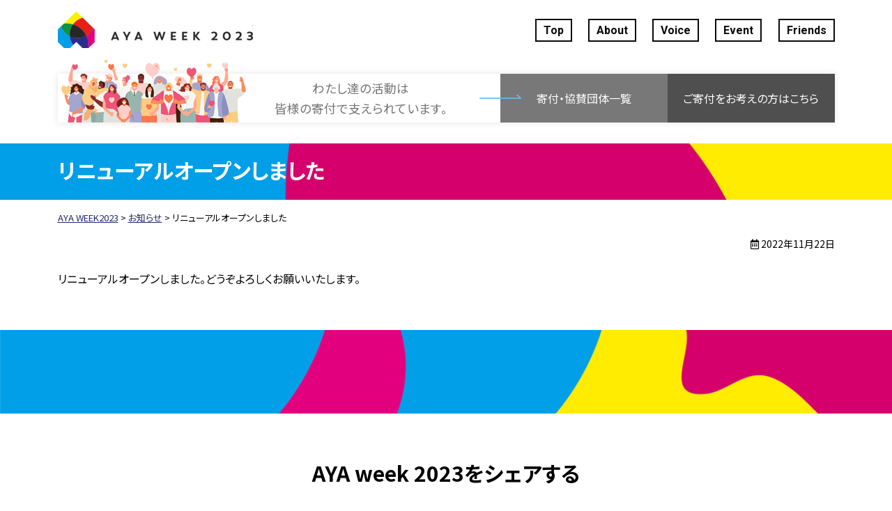

--- FILE ---
content_type: text/html
request_url: https://ayaweek.jp/2023/news/news-847/
body_size: 5726
content:
<!DOCTYPE html>
<html lang="ja">
	
<head>
    <!-- Google tag (gtag.js) -->
    <script async src="https://www.googletagmanager.com/gtag/js?id=G-BHG8QWY26W"></script>
    <script>window.dataLayer = window.dataLayer || [];
      function gtag(){dataLayer.push(arguments);}
      gtag('js', new Date());

      gtag('config', 'G-BHG8QWY26W');</script>
    <meta charset="utf-8">
    <meta http-equiv="X-UA-Compatible" content="IE=edge">
<!-- IE互換表示 OFF -->
    <meta name="viewport" content="width=device-width, initial-scale=1, maximum-scale=5, minimum-scale=1">
    <meta name="format-detection" content="telephone=no">
        		<title>リニューアルオープンしました｜News お知らせ｜AYA WEEK2023</title>
	
    		<meta name="description" content="リニューアルオープンしました。どうぞよろしくお願いいたします。">
    

    <link rel="icon" href="./../../wp-content/themes/ayaweek/images/favicon.ico" type="image/vnd.microsoft.icon">
    <link rel="apple-touch-icon" sizes="152x152" href="./../../wp-content/themes/ayaweek/images/apple-touch-icon.png">

                
    <script src="//webfonts.sakura.ne.jp/js/sakurav3.js"></script>

    <link rel="preconnect" href="https://fonts.googleapis.com/">
    <link rel="preconnect" href="https://fonts.gstatic.com/" crossorigin>
    <link href="https://fonts.googleapis.com/css2?family=Noto+Sans+JP:wght@400;700;900&family=Roboto:wght@400;700&display=swap" rel="stylesheet">
		
<meta name="robots" content="max-image-preview:large">
	<style>img:is([sizes="auto" i], [sizes^="auto," i]) { contain-intrinsic-size: 3000px 1500px }</style>
	<style id="filebird-block-filebird-gallery-style-inline-css" type="text/css">ul.filebird-block-filebird-gallery{margin:auto!important;padding:0!important;width:100%}ul.filebird-block-filebird-gallery.layout-grid{display:grid;grid-gap:20px;align-items:stretch;grid-template-columns:repeat(var(--columns),1fr);justify-items:stretch}ul.filebird-block-filebird-gallery.layout-grid li img{border:1px solid #ccc;box-shadow:2px 2px 6px 0 rgba(0,0,0,.3);height:100%;max-width:100%;-o-object-fit:cover;object-fit:cover;width:100%}ul.filebird-block-filebird-gallery.layout-masonry{-moz-column-count:var(--columns);-moz-column-gap:var(--space);column-gap:var(--space);-moz-column-width:var(--min-width);columns:var(--min-width) var(--columns);display:block;overflow:auto}ul.filebird-block-filebird-gallery.layout-masonry li{margin-bottom:var(--space)}ul.filebird-block-filebird-gallery li{list-style:none}ul.filebird-block-filebird-gallery li figure{height:100%;margin:0;padding:0;position:relative;width:100%}ul.filebird-block-filebird-gallery li figure figcaption{background:linear-gradient(0deg,rgba(0,0,0,.7),rgba(0,0,0,.3) 70%,transparent);bottom:0;box-sizing:border-box;color:#fff;font-size:.8em;margin:0;max-height:100%;overflow:auto;padding:3em .77em .7em;position:absolute;text-align:center;width:100%;z-index:2}ul.filebird-block-filebird-gallery li figure figcaption a{color:inherit}</style>
<style id="classic-theme-styles-inline-css" type="text/css">/*! This file is auto-generated */
.wp-block-button__link{color:#fff;background-color:#32373c;border-radius:9999px;box-shadow:none;text-decoration:none;padding:calc(.667em + 2px) calc(1.333em + 2px);font-size:1.125em}.wp-block-file__button{background:#32373c;color:#fff;text-decoration:none}</style>
<style id="global-styles-inline-css" type="text/css">:root{--wp--preset--aspect-ratio--square: 1;--wp--preset--aspect-ratio--4-3: 4/3;--wp--preset--aspect-ratio--3-4: 3/4;--wp--preset--aspect-ratio--3-2: 3/2;--wp--preset--aspect-ratio--2-3: 2/3;--wp--preset--aspect-ratio--16-9: 16/9;--wp--preset--aspect-ratio--9-16: 9/16;--wp--preset--color--black: #000000;--wp--preset--color--cyan-bluish-gray: #abb8c3;--wp--preset--color--white: #ffffff;--wp--preset--color--pale-pink: #f78da7;--wp--preset--color--vivid-red: #cf2e2e;--wp--preset--color--luminous-vivid-orange: #ff6900;--wp--preset--color--luminous-vivid-amber: #fcb900;--wp--preset--color--light-green-cyan: #7bdcb5;--wp--preset--color--vivid-green-cyan: #00d084;--wp--preset--color--pale-cyan-blue: #8ed1fc;--wp--preset--color--vivid-cyan-blue: #0693e3;--wp--preset--color--vivid-purple: #9b51e0;--wp--preset--gradient--vivid-cyan-blue-to-vivid-purple: linear-gradient(135deg,rgba(6,147,227,1) 0%,rgb(155,81,224) 100%);--wp--preset--gradient--light-green-cyan-to-vivid-green-cyan: linear-gradient(135deg,rgb(122,220,180) 0%,rgb(0,208,130) 100%);--wp--preset--gradient--luminous-vivid-amber-to-luminous-vivid-orange: linear-gradient(135deg,rgba(252,185,0,1) 0%,rgba(255,105,0,1) 100%);--wp--preset--gradient--luminous-vivid-orange-to-vivid-red: linear-gradient(135deg,rgba(255,105,0,1) 0%,rgb(207,46,46) 100%);--wp--preset--gradient--very-light-gray-to-cyan-bluish-gray: linear-gradient(135deg,rgb(238,238,238) 0%,rgb(169,184,195) 100%);--wp--preset--gradient--cool-to-warm-spectrum: linear-gradient(135deg,rgb(74,234,220) 0%,rgb(151,120,209) 20%,rgb(207,42,186) 40%,rgb(238,44,130) 60%,rgb(251,105,98) 80%,rgb(254,248,76) 100%);--wp--preset--gradient--blush-light-purple: linear-gradient(135deg,rgb(255,206,236) 0%,rgb(152,150,240) 100%);--wp--preset--gradient--blush-bordeaux: linear-gradient(135deg,rgb(254,205,165) 0%,rgb(254,45,45) 50%,rgb(107,0,62) 100%);--wp--preset--gradient--luminous-dusk: linear-gradient(135deg,rgb(255,203,112) 0%,rgb(199,81,192) 50%,rgb(65,88,208) 100%);--wp--preset--gradient--pale-ocean: linear-gradient(135deg,rgb(255,245,203) 0%,rgb(182,227,212) 50%,rgb(51,167,181) 100%);--wp--preset--gradient--electric-grass: linear-gradient(135deg,rgb(202,248,128) 0%,rgb(113,206,126) 100%);--wp--preset--gradient--midnight: linear-gradient(135deg,rgb(2,3,129) 0%,rgb(40,116,252) 100%);--wp--preset--font-size--small: 13px;--wp--preset--font-size--medium: 20px;--wp--preset--font-size--large: 36px;--wp--preset--font-size--x-large: 42px;--wp--preset--spacing--20: 0.44rem;--wp--preset--spacing--30: 0.67rem;--wp--preset--spacing--40: 1rem;--wp--preset--spacing--50: 1.5rem;--wp--preset--spacing--60: 2.25rem;--wp--preset--spacing--70: 3.38rem;--wp--preset--spacing--80: 5.06rem;--wp--preset--shadow--natural: 6px 6px 9px rgba(0, 0, 0, 0.2);--wp--preset--shadow--deep: 12px 12px 50px rgba(0, 0, 0, 0.4);--wp--preset--shadow--sharp: 6px 6px 0px rgba(0, 0, 0, 0.2);--wp--preset--shadow--outlined: 6px 6px 0px -3px rgba(255, 255, 255, 1), 6px 6px rgba(0, 0, 0, 1);--wp--preset--shadow--crisp: 6px 6px 0px rgba(0, 0, 0, 1);}:where(.is-layout-flex){gap: 0.5em;}:where(.is-layout-grid){gap: 0.5em;}body .is-layout-flex{display: flex;}.is-layout-flex{flex-wrap: wrap;align-items: center;}.is-layout-flex > :is(*, div){margin: 0;}body .is-layout-grid{display: grid;}.is-layout-grid > :is(*, div){margin: 0;}:where(.wp-block-columns.is-layout-flex){gap: 2em;}:where(.wp-block-columns.is-layout-grid){gap: 2em;}:where(.wp-block-post-template.is-layout-flex){gap: 1.25em;}:where(.wp-block-post-template.is-layout-grid){gap: 1.25em;}.has-black-color{color: var(--wp--preset--color--black) !important;}.has-cyan-bluish-gray-color{color: var(--wp--preset--color--cyan-bluish-gray) !important;}.has-white-color{color: var(--wp--preset--color--white) !important;}.has-pale-pink-color{color: var(--wp--preset--color--pale-pink) !important;}.has-vivid-red-color{color: var(--wp--preset--color--vivid-red) !important;}.has-luminous-vivid-orange-color{color: var(--wp--preset--color--luminous-vivid-orange) !important;}.has-luminous-vivid-amber-color{color: var(--wp--preset--color--luminous-vivid-amber) !important;}.has-light-green-cyan-color{color: var(--wp--preset--color--light-green-cyan) !important;}.has-vivid-green-cyan-color{color: var(--wp--preset--color--vivid-green-cyan) !important;}.has-pale-cyan-blue-color{color: var(--wp--preset--color--pale-cyan-blue) !important;}.has-vivid-cyan-blue-color{color: var(--wp--preset--color--vivid-cyan-blue) !important;}.has-vivid-purple-color{color: var(--wp--preset--color--vivid-purple) !important;}.has-black-background-color{background-color: var(--wp--preset--color--black) !important;}.has-cyan-bluish-gray-background-color{background-color: var(--wp--preset--color--cyan-bluish-gray) !important;}.has-white-background-color{background-color: var(--wp--preset--color--white) !important;}.has-pale-pink-background-color{background-color: var(--wp--preset--color--pale-pink) !important;}.has-vivid-red-background-color{background-color: var(--wp--preset--color--vivid-red) !important;}.has-luminous-vivid-orange-background-color{background-color: var(--wp--preset--color--luminous-vivid-orange) !important;}.has-luminous-vivid-amber-background-color{background-color: var(--wp--preset--color--luminous-vivid-amber) !important;}.has-light-green-cyan-background-color{background-color: var(--wp--preset--color--light-green-cyan) !important;}.has-vivid-green-cyan-background-color{background-color: var(--wp--preset--color--vivid-green-cyan) !important;}.has-pale-cyan-blue-background-color{background-color: var(--wp--preset--color--pale-cyan-blue) !important;}.has-vivid-cyan-blue-background-color{background-color: var(--wp--preset--color--vivid-cyan-blue) !important;}.has-vivid-purple-background-color{background-color: var(--wp--preset--color--vivid-purple) !important;}.has-black-border-color{border-color: var(--wp--preset--color--black) !important;}.has-cyan-bluish-gray-border-color{border-color: var(--wp--preset--color--cyan-bluish-gray) !important;}.has-white-border-color{border-color: var(--wp--preset--color--white) !important;}.has-pale-pink-border-color{border-color: var(--wp--preset--color--pale-pink) !important;}.has-vivid-red-border-color{border-color: var(--wp--preset--color--vivid-red) !important;}.has-luminous-vivid-orange-border-color{border-color: var(--wp--preset--color--luminous-vivid-orange) !important;}.has-luminous-vivid-amber-border-color{border-color: var(--wp--preset--color--luminous-vivid-amber) !important;}.has-light-green-cyan-border-color{border-color: var(--wp--preset--color--light-green-cyan) !important;}.has-vivid-green-cyan-border-color{border-color: var(--wp--preset--color--vivid-green-cyan) !important;}.has-pale-cyan-blue-border-color{border-color: var(--wp--preset--color--pale-cyan-blue) !important;}.has-vivid-cyan-blue-border-color{border-color: var(--wp--preset--color--vivid-cyan-blue) !important;}.has-vivid-purple-border-color{border-color: var(--wp--preset--color--vivid-purple) !important;}.has-vivid-cyan-blue-to-vivid-purple-gradient-background{background: var(--wp--preset--gradient--vivid-cyan-blue-to-vivid-purple) !important;}.has-light-green-cyan-to-vivid-green-cyan-gradient-background{background: var(--wp--preset--gradient--light-green-cyan-to-vivid-green-cyan) !important;}.has-luminous-vivid-amber-to-luminous-vivid-orange-gradient-background{background: var(--wp--preset--gradient--luminous-vivid-amber-to-luminous-vivid-orange) !important;}.has-luminous-vivid-orange-to-vivid-red-gradient-background{background: var(--wp--preset--gradient--luminous-vivid-orange-to-vivid-red) !important;}.has-very-light-gray-to-cyan-bluish-gray-gradient-background{background: var(--wp--preset--gradient--very-light-gray-to-cyan-bluish-gray) !important;}.has-cool-to-warm-spectrum-gradient-background{background: var(--wp--preset--gradient--cool-to-warm-spectrum) !important;}.has-blush-light-purple-gradient-background{background: var(--wp--preset--gradient--blush-light-purple) !important;}.has-blush-bordeaux-gradient-background{background: var(--wp--preset--gradient--blush-bordeaux) !important;}.has-luminous-dusk-gradient-background{background: var(--wp--preset--gradient--luminous-dusk) !important;}.has-pale-ocean-gradient-background{background: var(--wp--preset--gradient--pale-ocean) !important;}.has-electric-grass-gradient-background{background: var(--wp--preset--gradient--electric-grass) !important;}.has-midnight-gradient-background{background: var(--wp--preset--gradient--midnight) !important;}.has-small-font-size{font-size: var(--wp--preset--font-size--small) !important;}.has-medium-font-size{font-size: var(--wp--preset--font-size--medium) !important;}.has-large-font-size{font-size: var(--wp--preset--font-size--large) !important;}.has-x-large-font-size{font-size: var(--wp--preset--font-size--x-large) !important;}
:where(.wp-block-post-template.is-layout-flex){gap: 1.25em;}:where(.wp-block-post-template.is-layout-grid){gap: 1.25em;}
:where(.wp-block-columns.is-layout-flex){gap: 2em;}:where(.wp-block-columns.is-layout-grid){gap: 2em;}
:root :where(.wp-block-pullquote){font-size: 1.5em;line-height: 1.6;}</style>
<link rel="stylesheet" id="reset-css" href="./../../wp-content/themes/ayaweek/css/reset.css" type="text/css" media="all">
<link rel="stylesheet" id="base-css" href="./../../wp-content/themes/ayaweek/style.css" type="text/css" media="all">
<link rel="stylesheet" id="menu-css" href="./../../wp-content/themes/ayaweek/css/menu.css" type="text/css" media="all">
<link rel="stylesheet" id="parts-css" href="./../../wp-content/themes/ayaweek/css/parts.css" type="text/css" media="all">
<link rel="stylesheet" id="page-css" href="./../../wp-content/themes/ayaweek/css/page.css" type="text/css" media="all">
<link rel="stylesheet" id="font-awesome-css-css" href="./../../wp-content/themes/ayaweek/css/fontawesome/5.15.0/css/all.min.css" type="text/css" media="all">
<script type="text/javascript" src="./../../wp-content/themes/ayaweek/js/jquery-3.5.1.min.js" id="jquery-js"></script>
<script type="text/javascript" src="./../../wp-content/themes/ayaweek/js/custom.js" id="script-custom-js"></script>
<meta name="tec-api-version" content="v1">
<meta name="tec-api-origin" content="./../../index.html">
<link rel="alternate" href="./../../wp-json/tribe/events/v1/index.html">
<link rel="canonical" href="./index.html">

</head>


<body data-rsssl="1" class="single-news">
	
	<div id="header">
		
		<div class="headerInner">
			
			<!-- header -->
			<header id="top">
				
				<div class="headerTitle">
											<div class="logo"><a href="./../../index.html">AYA WEEK2023</a></div>
									</div>

		<!-- globalMenu -->
		<div id="globalmenu" class="clearfix">
			<nav class="menu-globalmenu-container"><ul>
<li><a href="./../../index.html">Top</a></li>
<li><a href="./../../about/index.html">About</a></li>
<li><a href="./../../voice/index.html">Voice</a></li>
<li><a href="./../../eventlist/index.html">Event</a></li>
<li><a href="./../../friends/index.html">Friends</a></li>
</ul></nav>		</div>
		<!--// globalMenu -->
				
			</header>
			<!--// header -->
			
		</div>
	</div>
	
	
	<div class="headerBnr">
		<div><span>わたし達の活動は<br>皆様の寄付で支えられています。</span></div>
		<div><a href="./../../friends/index.html#link4">寄付・協賛団体一覧</a></div>
		<div><a href="https://syncable.biz/campaign/4068" target="_blank">ご寄付をお考えの方はこちら</a></div>
	</div>

<!-- top contents -->
<div class="topContents">
    
	<div class="pageTitle"><h1>リニューアルオープンしました</h1></div>
	
	<!-- pageinfo-->
	<div class="breadcrumbs">
		<!-- Breadcrumb NavXT 7.4.1 -->
<span property="itemListElement" typeof="ListItem"><a property="item" typeof="WebPage" title="Go to AYA WEEK2023." href="./../../index.html" class="home"><span property="name">AYA WEEK2023</span></a><meta property="position" content="1"></span> &gt; <span property="itemListElement" typeof="ListItem"><a property="item" typeof="WebPage" title="お知らせへ移動する" href="./../index.html" class="archive post-news-archive"><span property="name">お知らせ</span></a><meta property="position" content="2"></span> &gt; <span property="itemListElement" typeof="ListItem"><span property="name" class="post post-news current-item">リニューアルオープンしました</span><meta property="url" content="./index.html">
<meta property="position" content="3"></span>	</div>
	<!--// pageinfo-->
	
</div>
<!--// top contents -->


<!-- contents -->
<div id="container" class="clearfix">

	
	<!--<div id="main" class="clearfix">-->
            			
							
				<div class="txtRight small1 mb25">
<i class="far fa-calendar-alt"></i> 2022年11月22日</div>				
				<div class="tagBox clearfix">
				<p>リニューアルオープンしました。どうぞよろしくお願いいたします。</p>
				</div>
				
						
		
            <!--</div>-->
	<!-- main contents -->
    
    <!-- sub contents -->
		<!--// sub contents -->

</div>
<!--// contents -->


<!-- pagetop link -->
<div id="pageTop"><div><a id="movePageTop"><span>このページの先頭へ戻る</span></a></div></div>
<!-- //pagetop link --> 

<!-- footer -->
<footer id="footer">
	
	<div class="footerInner clearfix">
				
      <div class="footerInfo">
		<div class="ftShare">AYA week 2023をシェアする</div>
		<p>#AYA世代 #AYAweek #知ろう一緒に</p>
			
		<div class="snsLink">
		  <ul>
				<li><a href="https://twitter.com/ayaweek2023" target="_blank"><img src="./../../wp-content/themes/ayaweek/images/base/twitter.png" alt="twitter"></a></li>
				<li><a href="https://www.facebook.com/ayaweek.fb" target="_blank"><img src="./../../wp-content/themes/ayaweek/images/base/facebook.png" alt="facebook"></a></li>
				<li><a href="https://line.me/R/ti/p/@527jrniq?from=page" target="_blank"><img src="./../../wp-content/themes/ayaweek/images/base/line.png" alt="LINE"></a></li>
				<li><a href="https://www.tiktok.com/@ayaweek2023" target="_blank"><img src="./../../wp-content/themes/ayaweek/images/base/tiktok.png" alt="tiktok"></a></li>
				<li><a href="https://www.instagram.com/ayaweek2023/" target="_blank"><img src="./../../wp-content/themes/ayaweek/images/base/instagram.png" alt="instagram"></a></li>
              <li><a href="https://www.youtube.com/channel/UCvgkQwL0qKOzEX4WBwlKcqA" target="_blank"><img src="./../../wp-content/themes/ayaweek/images/base/youtube.png" alt="Youtube"></a></li>
			</ul>
		</div>
			
		<div class="footerLogo">
			<img src="./../../wp-content/themes/ayaweek/images/base/logo.png" alt="AYAweek2023">
			<div>SUPPORTED BY AYA研</div>
		</div>
          
        <!-- footerMenu -->
		<div class="footerMenu"><ul>
<li><a rel="privacy-policy" href="./../../privacy/index.html">個人情報保護方針</a></li>
</ul></div>		<!-- //footerMenu -->
			
      </div>
	
	</div>
    
	
	<div id="copyright"><div class="copyrightInner">&copy; 2020-2023 AYA week 2023</div></div>
	
	<div class="footerBtm">
		この活動は皆さまの寄付で支えられています。
		<a href="./../../friends/index.html#link4">寄付・協賛団体一覧はこちら</a>
		<a href="https://syncable.biz/campaign/4068" target="_blank">ご寄付をお考えの方はこちら</a>
	</div>
	
</footer>
<!-- //footer -->


<!-- sp -->
<div id="overlay"></div>
<div id="humberger"><span class="humbergerMenu"></span></div>
<div id="drawernav" class="menu-spmenu-container"><ul>
<li><a href="./../../index.html">Top</a></li>
<li><a href="./../../about/index.html">About</a></li>
<li><a href="./../../voice/index.html">Voice</a></li>
<li><a href="./../../eventlist/index.html">Event</a></li>
<li><a href="./../../friends/index.html">Friends</a></li>
</ul></div>
<!-- sp -->


		<script>( function ( body ) {
			'use strict';
			body.className = body.className.replace( /\btribe-no-js\b/, 'tribe-js' );
		} )( document.body );</script>
		<script> /* <![CDATA[ */var tribe_l10n_datatables = {"aria":{"sort_ascending":": activate to sort column ascending","sort_descending":": activate to sort column descending"},"length_menu":"Show _MENU_ entries","empty_table":"No data available in table","info":"Showing _START_ to _END_ of _TOTAL_ entries","info_empty":"Showing 0 to 0 of 0 entries","info_filtered":"(filtered from _MAX_ total entries)","zero_records":"No matching records found","search":"Search:","all_selected_text":"All items on this page were selected. ","select_all_link":"Select all pages","clear_selection":"Clear Selection.","pagination":{"all":"All","next":"Next","previous":"Previous"},"select":{"rows":{"0":"","_":": Selected %d rows","1":": Selected 1 row"}},"datepicker":{"dayNames":["日曜日","月曜日","火曜日","水曜日","木曜日","金曜日","土曜日"],"dayNamesShort":["日","月","火","水","木","金","土"],"dayNamesMin":["日","月","火","水","木","金","土"],"monthNames":["1月","2月","3月","4月","5月","6月","7月","8月","9月","10月","11月","12月"],"monthNamesShort":["1月","2月","3月","4月","5月","6月","7月","8月","9月","10月","11月","12月"],"monthNamesMin":["1月","2月","3月","4月","5月","6月","7月","8月","9月","10月","11月","12月"],"nextText":"Next","prevText":"Prev","currentText":"Today","closeText":"Done","today":"Today","clear":"Clear"}};/* ]]> */ </script><script type="text/javascript" src="./../../wp-content/themes/ayaweek/js/option.js" id="option-js"></script>
<script type="text/javascript" src="./../../wp-content/plugins/page-links-to/dist/new-tab.js" id="page-links-to-js"></script>
</body>
</html>

--- FILE ---
content_type: text/css
request_url: https://ayaweek.jp/2023/wp-content/themes/ayaweek/style.css
body_size: 2746
content:
@charset "utf-8";
/*
Theme Name: AYAweek
Theme URI: https://www.dik.co.jp/
Version: 2.0.0
Author: DIK
*/

#humberger {
    -vendor-animation-duration: 3s;
    -vendor-animation-delay: 2s;
    -vendor-animation-iteration-count: infinite;
}
* { box-sizing: border-box; }
html { font-size: 62.5%; /* 15px x 0.625 = 10px(=1rem) */ }
body {
	background: #fff;
	font-family: 'Noto Sans JP',"メイリオ", Meiryo, "ヒラギノ角ゴ Pro W3", "Hiragino Kaku Gothic Pro", Osaka, "ＭＳ Ｐゴシック", "MS PGothic", sans-serif;
	font-size: 1.6rem;
	-webkit-text-size-adjust: 100%;
	font-feature-settings: "palt";
	line-height: 1.7;
}

/* ------------------------------------------------------- */
/* layout ------------------------------------------------ */
/* ------------------------------------------------------- */

/* base サイトレイアウトの基本設定 ----------------------- */

#top {
	width: 100%;
}
#container {
	max-width: 1115px;
	min-width: 1000px;
	margin: 0 auto 60px;
	padding: 0;
	clear: both;
}
#main {
	width: calc(100% - 285px);
	float: left;
}
#side {
	width: 260px;
	float: right;
}
#footer {
	width: 100%;
	min-width: 1000px;
}
@media only screen and (max-width:999px) {
    #container {
        min-width: 100px;
        width: 100%;
        padding: 0 15px 0 15px;
    }
    #main {
        width: 100%;
        float: none;
        margin: 0 0 15px 0;
    }
    #side {
        width: 100%;
        float: none;
    }
    #footer {
        min-width: 100px;
        width: 100%;
    }
}

/* ------------------------------------------------------- */
/* header ------------------------------------------------ */
/* ------------------------------------------------------- */

#header {
	/*height: 130px;*/
	width: 100%;
	/*position: fixed;
	background: #fff;
	top: 0;
	left: 0;*/
	z-index: 10;
}
.headerInner {
	max-width: 1115px;
	min-width: 1000px;
	margin: 0 auto;
}
#top {
    display: flex;
    align-items: center;
    justify-content: space-between;
}
.headerTitle {
	display: flex;
	align-items: center;
	padding: 15px 0;
}
.logoTxt {
	font-size: 1.3rem;
	padding-left: 20px;
}
.logo {
	width: 280px;
	height: 56px;
}
.logo a {
	display: block;
    width: 100%;
    height: 100%;
	background: url(./images/base/logo.png) no-repeat;
    background-size: 100%;
	overflow: hidden;
	text-indent: 100%;
	white-space: nowrap;
}
.headerMenu li {
    display: inline-block;
    margin-left: 15px;
}
.headerMenu li::before {
    font-family: "Font Awesome 5 Free";
    font-weight: 900;
    content: "\f0da";
    margin-right: 5px;
}
/*header banner*/
.headerBnr{
	width: 100%;
	height: 70px;
	box-shadow: 0 0 10px rgba(0,0,0,0.1);
	background: #fff;
	display: flex;
	align-items: center;
	justify-content: flex-end;
	position: relative;
	max-width: 1115px;
    min-width: 1000px;
    margin: 20px auto 30px;
}
.headerBnr::before{
	content: "";
	width: 265px;
	height: 90px;
	display: inline-block;
	background: url("./images/base/bnr_img.png") left / contain no-repeat;
	position: absolute;
	left: 5px;
	bottom: 0;
	z-index: 1;
}
.headerBnr div:first-child{
	color: #737373;
	font-weight: 400;
	/*letter-spacing:0.3em;*/
	font-size: 1.75rem;
	padding: 0 35px 0 270px;
	text-align: center;
	width: calc(100% - 280px);
}
.headerBnr div:nth-child(2) a,
.headerBnr div:last-child a{
	text-align: center;
	/*background: #4f4f4f;*/
	color: #fff;
	width: 240px;
	text-decoration: none;
	height: 70px;
	display: flex;
	align-items: center;
	justify-content: center;
	position: relative;
	transition: 0.3s;
}
.headerBnr div:nth-child(2) a{background:#787878;}
.headerBnr div:last-child a{background:#4f4f4f;}

.headerBnr div:nth-child(2) a:hover,
.headerBnr div:last-child a:hover{
	opacity: 0.9;
}
.headerBnr div:nth-child(2) a::before{
	content: "";
	width: 60px;
	height: 6px;
	display: inline-block;
	position: absolute;
	left: -30px;
	top: 30px;
	background: url("./images/base/bnr_guide.png") center / contain no-repeat;
}
@media only screen and (max-width:999px) {
	#header {
		height: 50px;
		position: fixed;
		top: 0;
		left: 0;
		background: #fff;
		/*border-bottom: 2px solid #1a6212;*/
		box-shadow: 0 0.5rem 1rem rgb(0 0 0 / 10%);
	}
	.headerInner {
		width: 100%;
		min-width: 100px;
		padding: 5px 10px 10px;
	}
    #top {display: block;}
	.headerTitle {
		flex-wrap: wrap;
		padding: 0;
	}
	.logo {
		width: 180px;
		height: 36px;
		/*margin-bottom: 5px;*/
        order: 2;
	}
	.logo a {
		background: url(./images/base/logo.png) no-repeat;
		background-size: 100%;
	}
    .headerMenu {display: none;}
	.headerBnr{
		display: inherit;
		height: auto;
		min-width: 100px;
		margin: 70px 10px 15px 10px;
		width: calc(100% - 20px);
	}
	.headerBnr::before{
		width: 150px;
		height: 51px;
		bottom: 80px;
	}
	.headerBnr div:first-child{
		font-size: 1.3rem;
		padding: 5px 5px 5px 165px;
		letter-spacing: inherit;
		min-height: 60px;
		text-align: left;
		display: flex;
		flex-wrap: wrap;
		align-items: center;
		width: 100%;
	}
	.headerBnr span{display: inline-block;}
	.headerBnr div:nth-child(2) a,
	.headerBnr div:last-child a{
		height: 40px;
		width: 100%;
		font-size: 1.5rem;
	}
	.headerBnr div:nth-child(2) a::before{
		/*left: 0;
		top:17px;
		width: 30px;
		height: 3px;*/
		display: none;
	}
}

/* ------------------------------------------------------- */
/* footer ------------------------------------------------ */
/* ------------------------------------------------------- */

#footer {
	padding-top: 120px;
	position: relative;
}
#footer::before{
	content: "";
	background: url("./images/base/footer.png") top / cover no-repeat;
	position: absolute;
	top: 0;
	width: 100%;
	height: 120px;
}
.footerInner {
	max-width: 1115px;
	min-width: 1000px;
	margin: 0 auto;
	padding: 60px 0 20px;
	text-align: center;
    /*display: flex;
    align-items: center;
    justify-content: space-between;*/
}
.ftShare{
	font-size: 3.0rem;
	font-weight: 700;
	margin-bottom: 30px;
}
.footerInner p{margin-bottom: 30px;}
.footerLogo{
	display: flex;
	justify-content: center;
}
.footerLogo img{
	display: block;
}
.footerLogo div{
	/*display: inline;*/
	color: #a4a2a2;
	margin-left: 40px;
	padding-top: 40px;
}
/*.footerInfo,
.footerMenu {width: 50%;}
.footerInfo {
    order: 1;
    text-align: left;
    padding-right: 25px;
}
*/
.footerMenu {
    /*order: 2;
    text-align: right;
    */
    padding:10px 0 0;
    line-height:1;
}
.footerMenu ul li {
    display: inline-block;
    margin-left: 15px;
    font-size:1.5rem;
    letter-spacing: 0.05rem;
}
.footerMenu ul li a{
    text-decoration:none;
    color:#a4a2a2;
}
.footerMenu ul li::before {
    font-family: "Font Awesome 5 Free";
    font-weight: 900;
    content: "\f192";
    margin-right: 5px;
    color:#a4a2a2;
}
.snsLink > ul{
	display: flex;
	justify-content:center;
	margin-bottom: 20px;
}
.snsLink > ul li{
	margin-left: 25px;
}
.snsLink > ul li:first-child{
	margin-left: 0;
}
.snsLink > ul li img{
	width: 40px;
	height: 40px;
}
#copyright {
    text-align: center;
    font-size: 1.3rem;
	margin-bottom: 50px;
}
.footerBtm{
	background: #f2f2f2;
	padding: 5px 0;
	text-align: center;
	font-size: 1.3rem;
}
.footerBtm a{
	display: inline-block;
	background: #fff;
	text-decoration: none;
	padding: 5px 15px;
	color: #000;
	border:1px solid #000;
	margin-left: 15px;
	transition: 0.3s;
}
.footerBtm a:hover{
	background: #000;
	color: #fff;
	transition: 0.3s;
}
@media only screen and (max-width:999px) {
    .footerInner {
        width: 100%;
        min-width: 100px;
        display: block;
	    padding: 15px;
    }
    .footerInfo,
    .footerMenu {width: 100%;}
    .footerInfo {
        /*text-align: left;*/
        padding-right: 0;
    }
    .footerMenu {
        text-align: center;
        margin-bottom: 15px;
    }
	#footer{padding-top: 90px;}
	#footer::before{
		height: 80px;
	}
	.ftShare{font-size: 2.2rem;}
	.snsLink > ul li{margin-left: 20px;}
	#copyright{margin-bottom: 20px;}
	.footerLogo{display: inherit;}
	.footerLogo img{
		margin: 0 auto;
		max-width: 300px;
	}
	.footerLogo div{
		margin-left: 0;
		padding-top: 15px;
	}
	.footerBtm a{
		margin-left: 0;
		margin-top: 5px;
		margin-bottom: 5px;
	}
}

/* ------------------------------------------------------- */
/* side -------------------------------------------------- */
/* ------------------------------------------------------- */

#side {}

/* Widget */
.widget ul li {
	border-bottom: 1px dotted #CCC;
	margin-bottom: 5px;
	padding: 0 10px 0px 10px;
	font-size: 1.4rem;
}
.widget ul li a {
	display: block;
}
.tagcloud a {
	border-bottom: 1px dotted #CCC;
	margin-bottom: 5px;
	padding: 0 10px 0px 10px;
	font-size: 1.4rem !important;
	display: block;
}
.archive_month select {
	width: 96%;
	margin: 0 2%;
}

/* ------------------------------------------------------- */
/* プリント用 -------------------------------------------- */
/* ------------------------------------------------------- */

@media print {	
    #humberger, #pageTop, #pageTop div, #movePageTop, #pageTop p {
        display: none!important;
    }
    #container {
        padding: 0!important;
    }
    #header {
        position: static!important;
    }
    .topContents {
        min-width: 1000px!important;
        width: 100%!important;
        margin: 0!important;
        padding: 0!important;
        overflow: hidden!important;
    }
}

/* ------------------------------------------------------- */
/* dark mode --------------------------------------------- */
/* ------------------------------------------------------- */

/*@media (prefers-color-scheme: dark) {
	html { filter: invert(1) hue-rotate(180deg); }
	html img { filter: invert(1) hue-rotate(180deg); }
}*/

--- FILE ---
content_type: text/css
request_url: https://ayaweek.jp/2023/wp-content/themes/ayaweek/css/parts.css
body_size: 8119
content:
@charset "utf-8";
/* ------------------------------------------------------- */
/* Share ------------------------------------------------- */
/* ------------------------------------------------------- */

/* display */
.dispinline {display: inline;}
.dispb {display: block!important;}
.dispinlineb {display: inline-block;}
.dispnone {display: none;}
.nonePc {display: none;}
.oHidden {overflow: hidden;}

@media only screen and (max-width:999px) {
    .nonePc {display: inline-block;}
    .noneSp {display:none;}
}

/* margin */
.mauto {margin-left: auto;margin-right: auto;}
.mb0 {margin-bottom: 0px!important;}
.mb1 {margin-bottom: 1px!important;}
.mb5 {margin-bottom: 5px!important;}
.mb10 {margin-bottom: 10px!important;}
.mb15 {margin-bottom: 15px!important;}
.mb20 {margin-bottom: 20px!important;}
.mb25 {margin-bottom: 25px!important;}
.mb30 {margin-bottom: 30px!important;}
.mb35 {margin-bottom: 35px!important;}
.mb40 {margin-bottom: 40px!important;}
.mb45 {margin-bottom: 45px!important;}
.mb50 {margin-bottom: 50px!important;}
.mb55 {margin-bottom: 55px!important;}
.mb60 {margin-bottom: 60px!important;}
.mb65 {margin-bottom: 65px!important;}
.mb70 {margin-bottom: 70px!important;}
.mb75 {margin-bottom: 75px!important;}
.mb80 {margin-bottom: 80px!important;}
.mb85 {margin-bottom: 85px!important;}
.mb90 {margin-bottom: 90px!important;}
.mb95 {margin-bottom: 95px!important;}
.mb100 {margin-bottom: 100px!important;}

/* width */
.w100 {width: 100%;}
.w50, .w50sp100 {width: 50%;}
@media only screen and (max-width:999px) {
    .w50sp100 {width: 100%;}
}

/* vertical align */
.vaTop {vertical-align: top;}
.vaBottom {vertical-align: bottom;}
.vaMiddle {vertical-align: middle;}
.aiCenter {align-items: center;}

/* indent */
.indent {text-indent: 1.6rem;}
.indent1 {
	margin-left: 1.6rem;
	text-indent: -1.6rem;
}

/* 改ページ */
.bpa {page-break-before: always;}

/* font ---------------------------------------------------*/

/* font style */
strong, .bold {font-weight: bold;}
.nbold {font-weight: normal;}
.underLine {text-decoration: underline;}

/* font size */
.small1 {font-size: 1.4rem;}
.small2 {font-size: 1.2rem;}
.big1 {font-size: 1.8rem;}
.big2 {font-size: 2.0rem;}

/* text align */
.txtRight {text-align: right;}
.txtLeft {text-align: left;}
.txtCenter, .txtCenter2 {text-align: center;}
@media only screen and (max-width:999px) {
    .txtCenter2{text-align: left;}
}

/* font color */
.fcRed {color: #FF0004;}
.fcBlue {color: #06C;}
.fcWhite {color: #fff;}

/* font family */
.fontFamily1 {
	font-family: Garamond, "Times New Roman", "游明朝", "Yu Mincho", "游明朝体", "YuMincho", "ヒラギノ明朝 Pro W3", "Hiragino Mincho Pro", "HiraMinProN-W3", "HGS明朝E", "ＭＳ Ｐ明朝", "MS PMincho", serif;
}
.themeWord{
    display:inline-block;
    margin:0 5px;
    font-size:2.0rem;
    font-weight:700;
    background:linear-gradient(transparent 60%, #ff6 60%);
}
/* 枠 */
.bd1{
    border:1px solid #ccc;
}
/* image -------------------------------------------------*/
/*イメージのはみ出し防止*/
img {
	max-width: 100%;
	height:auto;
}
/* image align */
img.imgCenter {
	margin-left: auto;
	margin-right: auto;
	display: block;
}
img.imgLeft {
	padding: 0px 25px 25px 0px;
	float: left;
}
img.imgRight {
	padding: 0px 0px 25px 25px;
	float: right;
}
/* image align スマートフォンでフロート解除 */
img.imgLeftN1 {
	padding: 0 25px 25px 0;
	float: left;
}
img.imgRightN1 {
	padding: 0 0 25px 25px;
	float: right;
}
@media only screen and (max-width:999px) {
    img.imgLeftN1, img.imgRightN1 {
        padding: 0;
        float: none;
        display: block;
        margin: 0 auto 15px;
    }
}
/* link ---------------------------------------------------*/
a {
	text-decoration: underline;
	color: #202a6e;
}
a:hover {
	color: #333;
}

/*blank用ポイント付*/
#container a[target="_blank"]::after,
.externalLink::after {
	font-family: "Font Awesome 5 Free";
	content: "\f35d";
	font-weight: 900;
    margin-left: 5px;
    display: inline-block;
}
#container a[target="_blank"].noExternal::after { display: none; }

/* ボタン用 */
.buttonLink1, .buttonLink2 {
	overflow: hidden;
	margin: 0 auto 25px;
	padding: 0;
	border-radius:6px;
	text-align:center;
}
.buttonLink1 a, .buttonLink2 a {
	display: block;
	position: relative;
	color: #fff;
	text-decoration: none;
	padding: 10px 30px 10px 5px;
}
.buttonLink1 a {background: #666;}
.buttonLink2 a {background: #ff9900;}
.buttonLink1 a:hover {background: #999;}
.buttonLink2 a:hover {background: #ffcc00;}
.buttonLink1 a::before, .buttonLink2 a::before {
	font-family: "Font Awesome 5 Free";
	font-weight: 900;
	content: "\f138";
	position: absolute;
	right: 10px;
	top: 50%;
	margin-top: -17px;
	color: #fff;
	font-size: 2.0rem;
}

/*もっとみる*/
.linkMore1 {
	text-align: center;
    margin-bottom: 25px;
}
.linkMore1 a {
	display: inline-block;
	border: 1px solid #ccc;
	padding: 10px 50px 10px 25px;
	position: relative;
	text-decoration: none;
	border-radius: 10px;
    background: rgba(255,255,255,0.3);
    transition: all 0.3s ease;
}
.linkMore1 a:hover {background: rgba(255,255,255,0.8);}
.linkMore1 a::before {
	font-family: "Font Awesome 5 Free";
	font-weight: 900;
	content: "\f101";
	position: absolute;
	right: 10px;
	top: 50%;
	margin-top: -12px;
}

/*アンカーリンク用*/
.anchor::before {
   content:"";
   display:block;
   /*height:130px;
   margin:-130px 0 0;*/
}
.btnLink{
	display: inline-block;
}
.btnLink a{
	padding: 10px 20px;
	border-radius: 5px;
	background: #4f4f4f;
	color: #fff;
	text-decoration: none;
	transition: 0.3s;
}
.btnLink a:hover{
	opacity: 0.8;
	transition: 0.3s;
}
@media only screen and (max-width:999px) {
	.anchor::before {
	   content:"";
	   display:block;
       height:50px;
       margin:-50px 0 0;
	}
}

/*ページ内リンクリスト1*/
.tagBox .pageLinkList1 {
    display: flex;
    flex-wrap: wrap;
}
.tagBox .pageLinkList1 li {
    width: calc((100% - 10px) / 3);
    list-style-type: none;
	margin: 0 4.9px 5px 0;
}
.tagBox .pageLinkList1 li:nth-of-type(3n) {margin-right: 0;}
.tagBox .pageLinkList1 li a {
    padding: 10px 20px 10px 10px;
    border-radius: 5px;
    background: #f5f5f5;
    text-align: center;
    position: relative;
    height: 100%;
    display: flex;
    align-items: center;
    justify-content: center;
    text-decoration: none;
}
.tagBox .pageLinkList1 li a::before {
    font-family: "Font Awesome 5 Free";
    font-weight: 900;
    content: "\f0da";
    position: absolute;
    right: 0;
    top: 0;
    display: flex;
    width: 20px;
    height: 100%;
    justify-content: center;
    align-items: center;
}
@media only screen and (max-width:999px) {
    .tagBox .pageLinkList1 {
        display: block;
    }
    .tagBox .pageLinkList1 li {
        width: 100%;
        margin: 0 0 5px 0;
    }
}

/*ページ内リンクリスト2*/
.tagBox .pageLinkList2 {
    display: flex;
    flex-wrap: wrap;
	margin-bottom: 100px;
}
.tagBox .pageLinkList2 li {
    width: calc((100% - 5px) / 2);
    list-style-type: none;
	margin: 0 4.9px 5px 0;
}
.tagBox .pageLinkList2 li:nth-of-type(2n) {margin-right: 0;}
.tagBox .pageLinkList2 li a {
    padding: 10px 20px 10px 10px;
    /*border-radius: 5px;
    background: #f5f5f5;*/
    text-align: center;
    position: relative;
    height: 100%;
    display: flex;
    align-items: center;
    justify-content: center;
    text-decoration: none;
	color: #000;
	border: 2px solid #000;
	transition: 0.3s;
}
.tagBox .pageLinkList2 li a::before {
    font-family: "Font Awesome 5 Free";
    font-weight: 900;
    content: "\f0da";
    position: absolute;
    right: 0;
    top: 0;
    display: flex;
    width: 20px;
    height: 100%;
    justify-content: center;
    align-items: center;
}
.tagBox .pageLinkList2 li a:hover{
	background: #000;
	color: #fff;
	transition: 0.3s;
}
@media only screen and (max-width:999px) {
    .tagBox .pageLinkList2 {
        display: block;
		margin-bottom: 50px;
    }
    .tagBox .pageLinkList2 li {
        width: 100%;
        margin: 0 0 5px 0;
    }
}

/* file type icon - text */
/*a[href$=".pdf"],
a[href$=".docx"], a[href$=".doc"],
a[href$=".xlsx"], a[href$=".xls"],
a[href$=".pptx"], a[href$=".ppt"],
a[href$=".zip"] {
    position: relative;
    text-decoration: none;
    color: #000;
}
a[href$=".pdf"]:hover,
a[href$=".docx"]:hover, a[href$=".doc"]:hover,
a[href$=".xlsx"]:hover, a[href$=".xls"]:hover,
a[href$=".pptx"]:hover, a[href$=".ppt"]:hover,
a[href$=".zip"]:hover {
    color: #658dc8;
}
a[href$=".pdf"]::before,
a[href$=".docx"]::before, a[href$=".doc"]::before,
a[href$=".xlsx"]::before, a[href$=".xls"]::before,
a[href$=".pptx"]::before, a[href$=".ppt"]::before,
a[href$=".zip"]::before {
    font-family: "UDデジタル教科書体 R JIS2004", UDDigiKyokasho R JIS2004;
    padding: 3px 6px;
    border-radius: 3px;
    position: relative;
    top: -2px;
    font-size: 1.1rem!important;
    margin-right: 5px;
}
a[href$=".pdf"]::before {
    content: "PDF"!important;
    background: #f00;
	color: #fff;
}
a[href$=".docx"]::before, a[href$=".doc"]::before {
    content: "Word"!important;
    background: #295394;
	color: #fff;
}
a[href$=".xlsx"]::before, a[href$=".xls"]::before {
    content: "Excel"!important;
    background: #007c00;
	color: #fff;
}
a[href$=".pptx"]::before, a[href$=".ppt"]::before {
    content: "PPT"!important;
    background: #ca4223;
	color: #fff;
}
a[href$=".zip"]::before {
    content: "zip"!important;
    background: #e2860f;
	color: #fff;
}*/

/* float ----------------------------------------------*/
.floatLeft {float: left;}
.floatRight {float: right;}

/* 2つ並びのボックス スマートフォンで解除 */
.floatLeft2col1,
.floatRight2col1 {
	width: calc((100% - 25px) / 2);
	margin-bottom: 10px;
}
.floatLeft2col1 {
	float: left;
	clear: left;
}
.floatRight2col1 {float:right;}
@media only screen and (max-width:999px) {
    .floatLeft2col1,
    .floatRight2col1 {
        width: 100%;
        float: none;
    }
}

/* box -----------------------------------------------*/
.box1, .box2, .box3 {
	padding: 15px;
	margin-bottom: 25px;
}
.box1 {
	border: 1px solid #ccc;
}
.box2 {
	background: #dcf5fd;
}
.box3 {
	background: #eef6ed;
}

@media only screen and (max-width:999px) {
    .box1, .box2, .box3 {
        padding: 10px;
    }
}

/*container 幅固定用box*/
/*
.contentsBox1：スマートフォンで幅100%＋左右余白なし
.contentsBox2：スマートフォンで幅100%＋左右余白あり
*/
.contentsBox1,
.contentsBox2 {
	max-width: 1115px;
	min-width: 1000px;
	margin:0 auto;
}
@media only screen and (max-width:999px) {
	.contentsBox1,
	.contentsBox2 {
		width:100%;
		min-width: 100px;
	}
	.contentsBox2{
		padding:0 15px;
	}
}

/*flexBox1 左右50%*/
/*flexBox2 左260px*/
/*flexBox3 右260px*/
/*flexBox4 均等3つ並び*/
/*flexBox5 左355px*/
/*flexBox6 右355px*/
.flexBox1,
.flexBox2,
.flexBox3,
.flexBox4,
.flexBox5,
.flexBox6{
    display: flex;
    margin-bottom: 25px;
}
.flexBox1 > div:nth-of-type(1),
.flexBox2 > div:nth-of-type(1),
.flexBox3 > div:nth-of-type(1),
.flexBox5 > div:nth-of-type(1),
.flexBox6 > div:nth-of-type(1){
    margin-right: 25px;
}
.flexBox1 > div {width: calc((100% - 25px) / 2);}
.flexBox2 > div:nth-of-type(1),
.flexBox3 > div:nth-of-type(2){
    width: 260px;
}
.flexBox5 > div:nth-of-type(1),
.flexBox6 > div:nth-of-type(2){
    width: 355px;
}
.flexBox2 > div:nth-of-type(2),
.flexBox3 > div:nth-of-type(1){
    width: calc(100% - 285px);
}
.flexBox5 > div:nth-of-type(2),
.flexBox6 > div:nth-of-type(1){
    width: calc(100% - 380px);
}
.flexBox4 > div {
    width: calc((100% - 50px) / 3);
    margin-right: 24.9px;
}
.flexBox4 > div:nth-of-type(3) {margin-right: 0;}
@media only screen and (max-width:999px) {
    .flexBox1,
    .flexBox2,
    .flexBox3,
    .flexBox4,
	.flexBox5,
	.flexBox6{
        display: block;
    }
    .flexBox1 > div:nth-of-type(1),
    .flexBox2 > div:nth-of-type(1),
    .flexBox3 > div:nth-of-type(1),
    .flexBox4 > div,
	.flexBox5 > div:nth-of-type(1),
	.flexBox6 > div:nth-of-type(1){
        width: 100%;
        margin: 0 0 15px 0;
    }
    .flexBox1 > div:nth-of-type(2),
    .flexBox2 > div:nth-of-type(2),
    .flexBox3 > div:nth-of-type(2),
    .flexBox4 > div:nth-of-type(3),
	.flexBox5 > div:nth-of-type(2),
    .flexBox6 > div:nth-of-type(2){
        width: 100%;
        margin-bottom: 0;
    }
}

/* dl ----------------------------------------------*/
dl.dl1 {
	margin-bottom: 25px;
}
.dl1 dt,
.dl1 dd {
	border-left:5px solid #4b8345;
	padding: 10px;
}
.dl1 dt {
	font-weight: bold;
	background: #f5f5f5;
}
.dl1 dd {
	margin-bottom: 15px;
}
.dl1 dd:last-child {
	margin-bottom: 0;
}

/* ------------------------------------------------------- */
/* contents ---------------------------------------------- */
/* ------------------------------------------------------- */
#container p {
    margin-bottom: 25px;
}
.topContents {
	width: 100%;
	min-width: 1000px;
	margin: 0;
	overflow: hidden;
}

@media only screen and (max-width:999px) {
	.topContents {
		min-width: 100px;
		margin: 0;
		/*padding-top: 50px;*/
	}
}

/* pagetitle navi ----------------------------------------------*/
.pageTitle {
	/*background: #f5f5f5;*/
	background: url("./../images/base/pagetitle.png") top / cover no-repeat;
	padding: 15px 0;
	margin-bottom: 15px;
	/*box-shadow:0 10px 10px -10px rgb(0 0 0 / 10%) inset;*/
	/*text-align: center;*/
	color: #fff;
}
.pageTitle h1,
.single-event .pageTitle > div{
	max-width: 1115px;
	min-width: 1000px;
	margin: 0 auto;
	font-size: 3.0rem;
	font-family: 'Roboto','Noto Sans JP', sans-serif;
	font-weight: 700;
}
.single-event .pageTitle > div{
    line-height:1.4;
}
.single-event .pageTitle > div > span{
    font-size:0.6em;
    display:inline-block;
    margin-bottom:10px;
    font-weight:normal;
}
.breadcrumbs {
	font-size: 1.3rem;
	max-width: 1115px;
	min-width: 1000px;
	margin: 0 auto 15px;
}
.breadcrumbs br {display: none;}

@media only screen and (max-width:999px) {
	.pageTitle {
		padding:15px;
		margin-bottom: 5px;
	}
	.pageTitle h1,
    .single-event .pageTitle > div {
		width: 100%;
		min-width: 100px;
		margin: 0 auto;
		font-size: 2.3rem;
	}
	.breadcrumbs {
		width: 100%;
		min-width: 100px;
		margin: 0 auto 15px;
		overflow-x: scroll;
		white-space: nowrap;
		padding: 5px 15px;
	}
	.breadcrumbs::-webkit-scrollbar {
		height: 5px;
	}
	.breadcrumbs::-webkit-scrollbar-track {
	}
	.breadcrumbs::-webkit-scrollbar-thumb {
		background-color: rgba( 100, 100, 100, 0.2);
	}
}

/* ------------------------------------------------------- */
/* Move Top ---------------------------------------------- */
/* ------------------------------------------------------- */
/* ページ上部に戻る スクロールで自動表示 */
#pageTop {
    width: 45px;
    height: 45px;
    display: none;
    position: fixed;
	right: 15px;
	bottom: 15px;
    z-index: 5;
}
#pageTop div {
    display: flex;
    width: 45px;
    height: 45px;
    align-items: center;
    justify-content: center;
    background: rgba(0,0,0,0.8);
    -webkit-transition: all 0.3s;
    -moz-transition: all 0.3s;
    transition: all 0.3s;
    border-radius: 50%;
}
#pageTop div span {display: none;}
#pageTop div:hover {background: rgba(0,0,0,0.5);}
#movePageTop {
    color: #fff;
    text-decoration: none;
    cursor: pointer;
    display: flex;
    width: 45px;
    height: 45px;
    align-items: center;
    justify-content: center;
}
#movePageTop::before {
    font-family: "Font Awesome 5 Free";
    font-weight: 900;
    content: "\f062";
    color: #fff;
    font-size: 3.0rem;
}
@media only screen and (max-width:999px) {
    #pageTop {
		right: 5px;
		bottom:5px;
    }
}

/* ------------------------------------------------------- */
/* iframe ----------------------------------------------- */
/* ------------------------------------------------------- */
iframe.googlemap {
	width: 100%;
	height: 400px;
}
@media only screen and (max-width:999px) {
	iframe.googlemap {
		height: 300px;
	}
}

/* ------------------------------------------------------- */
/* デフォルトのHTMLタグでスタイルを適用させる------------- */
/* ------------------------------------------------------- */
.tagBox {
}

/*改行する*/
.tagBox {
	word-wrap: break-word;
	overflow-wrap: break-word;
}
.wordBreakTable {
	width: 100%;
	table-layout: fixed;
}
.wordBreakTable td {
	word-wrap: break-word;
	overflow-wrap: break-word;
}

/*デフォルトスタイル復帰*/
.tagBox em{font-style:italic;}

/*wpスタイル復帰*/
img.aligncenter {
    display: block;
    margin: 0 auto;
}

/* list ----------------------------------------------*/
.tagBox ul.ul1, .tagBox ol.ol1, 
.tagBox ul.float2col1, .tagBox ul.float3col1, .tagBox ul.float3col2, .tagBox ul.float4col1, .tagBox ul.float4col2,
ul.ul1, ol.ol1, 
ul.float2col1, ul.float3col1, ul.float3col2, ul.float4col1, ul.float4col2 {
	margin-bottom: 25px;
    overflow: hidden;
}

/*デフォルト*/
.tagBox ul, .tagBox ol {
	margin-bottom: 25px;
	overflow: hidden;
}
.tagBox ul li,
ul.ul1 li{
	list-style-type: disc;
	margin: 0 0 10px 20px;
}
.tagBox ol li,
ol.ol1 li {
	list-style-type: decimal;
	margin: 0 0 10px 30px;
}
.tagBox ul li ul, .tagBox ol li ul {
	margin-bottom: 0;
}
.tagBox ul li ul li, .tagBox ol li ul li,
ul.ul1 li ul li, ol.ol1 li ul li {
	list-style-type: circle;
}

/*リストの飾り不要時*/
.tagBox ul.listNonStyle li,
.tagBox ol.listNonStyle li {
    list-style-type: none;
	margin: 0 0 10px 0;
}

/* 2つ並びのリスト 999px以下で1列に */
.tagBox ul.float2col1 li,
ul.float2col1 li{
    list-style-type: none;
	width: calc((100% - 25px) / 2);
	float: left;
    margin: 0 24.9px 15px 0;
}
.tagBox ul.float2col1 li:nth-child(odd), ul.float2col1 li:nth-child(odd) {clear: left;}
.tagBox ul.float2col1 li:nth-child(even), ul.float2col1 li:nth-child(even) {margin-right: 0;}
@media only screen and (max-width:999px) {
    .tagBox ul.float2col1 li,
    ul.float2col1 li{
        width: 100%;
        float: none;
        margin: 0 0 15px 0;
    }
}

/* 3つ並びのリスト 999px以下で1列に */
.tagBox ul.float3col1 li,
ul.float3col1 li{
    list-style-type: none;
	width: calc((100% - 50px) / 3);
	float: left;
	margin: 0 24.9px 15px 0;
}
.tagBox ul.float3col1 li:nth-child(3n), ul.float3col1 li:nth-child(3n) {margin-right: 0;}
.tagBox ul.float3col1 li:nth-child(3n+1), ul.float3col1 li:nth-child(3n+1) {clear: left;}
@media only screen and (max-width:999px) {
	.tagBox ul.float3col1 li,
    ul.float3col1 li{
        width: 100%;
        float: none;
        margin: 0 0 15px 0;
	}
}

/* 3つ並びのリスト 999px以下で1列に Flex版 */
.tagBox ul.float3col2,
ul.float3col2 {
    display: flex;
    flex-wrap: wrap;
}
.tagBox ul.float3col2 li,
ul.float3col2 li{
    list-style-type: none;
	width: calc((100% - 50px) / 3);
	margin: 0 24.9px 15px 0;
}
.tagBox ul.float3col2 li:nth-child(3n), ul.float3col2 li:nth-child(3n) {margin-right: 0;}

@media only screen and (max-width:999px) {
    ul.float3col2 li,
    .tagBox ul.float3col2 li{
       width: calc((100% - 15px) / 2);
        float: none;
        margin: 0 0 15px 0;
    }
    ul.float3col2 li:nth-child(3n), .tagBox ul.float3col2 li:nth-child(3n) {margin:0 0 15px 0;}
    
	ul.float3col2 li:nth-child(2n), .tagBox ul.float3col2 li:nth-child(2n) {float: right; margin-left: 15px;}
	ul.float3col2 li:nth-child(2n+1), .tagBox ul.float3col2 li:nth-child(2n+1) {float: left; clear: right;}
}

/* 4つ並びのリスト 999px以下で1列に */
ul.float4col1 li,
.tagBox ul.float4col1 li{
    list-style-type: none;
	width: calc((100% - 75px) / 4);
	float: left;
	margin: 0 24.9px 15px 0;
}
ul.float4col1 li:nth-child(4n), .tagBox ul.float4col1 li:nth-child(4n) {margin: 0 0 15px 0;}
ul.float4col1 li:nth-child(4n+1), .tagBox ul.float4col1 li:nth-child(4n+1) {clear: left;}
@media only screen and (max-width:999px) {
    ul.float4col1 li,
    .tagBox ul.float4col1 li{
        width: 100%;
        float: none;
        margin: 0 0 15px 0;
    }
}

/* 4つ並びのリスト 999px以下で2列に */
ul.float4col2 li,
.tagBox ul.float4col2 li{
    list-style-type: none;
	width: calc((100% - 75px) / 4);
	float: left;
	margin: 0 24.9px 15px 0;
}
ul.float4col2 li:nth-child(4n), .tagBox ul.float4col2 li:nth-child(4n) {margin: 0 0 15px 0;}
ul.float4col2 li:nth-child(4n+1), .tagBox ul.float4col2 li:nth-child(4n+1) {clear: left;}
@media only screen and (max-width:999px) {
    ul.float4col2 li,
    .tagBox ul.float4col2 li{
       width: calc((100% - 15px) / 2);
        float: none;
        margin: 0 0 15px 0;
    }
    ul.float4col2 li:nth-child(4n), .tagBox ul.float4col2 li:nth-child(4n) {margin:0 0 15px 0;}
    ul.float4col2 li:nth-child(4n+1), .tagBox ul.float4col2 li:nth-child(4n+1) {float: none;}
    
	ul.float4col2 li:nth-child(2n), .tagBox ul.float4col2 li:nth-child(2n) {float: right;}
	ul.float4col2 li:nth-child(2n+1), .tagBox ul.float4col2 li:nth-child(2n+1) {float: left; clear: right;}
}

/* 横並びリストの画像はPCでも自動で幅最大100%に設定 */
.tagBox ul.float2col1 img, .tagBox ul.float3col1 img, .tagBox ul.float3col2 img, .tagBox ul.float4col1 img,
ul.float2col1 img, ul.float3col1 img, ul.float3col2 img, ul.float4col1 img{
	max-width: 100%;
	height: auto;
}

/*横に並ぶ背景色付きのリスト*/
.tagBox ul.boxList1,
.tagBox ul.boxList2 {
    display: flex;
    flex-wrap: wrap;
}
.tagBox ul.boxList1 li,
.tagBox ul.boxList2 li{
    list-style: none;
    margin: 0 10px 10px 0;  
    display: flex;
    align-items: center;
    background: #f5f5f5;
    padding: 15px 5px;
    border-radius: 5px;
    text-align: center;
    justify-content: center;
}
.tagBox ul.boxList1 li{width: calc((100% - 30px) / 4);}
.tagBox ul.boxList2 li{width: calc((100% - 30px) / 3);}
.tagBox ul.boxList1 li:nth-of-type(4n),
.tagBox ul.boxList2 li:nth-of-type(3n){margin-right: 0;}
@media only screen and (max-width:999px) {
    .tagBox ul.boxList1,
    .tagBox ul.boxList2 {
        display: block;
    }
    .tagBox ul.boxList1 li,
    .tagBox ul.boxList2 li{
        display: block;
        width: 100%;
        margin: 0 0 5px 0;
        padding: 10px 5px;
        background: none;
        border-bottom: 1px dotted #ccc;
    }
}

/* table ----------------------------------------------*/
.table1, .table1 td, .table1 th,
.tagBox table, .tagBox table td, .tagBox table th{
	border: 1px solid #ccc;
	box-sizing: border-box;
}
table caption {
	margin-bottom: 10px;
}
.table1,
.tagBox table{
	border-collapse: collapse;
	margin-bottom: 25px;
}
.table1 th, .table1 td,
.tagBox table th, .tagBox table td {
	padding: 10px;
}
.table1 th,
.tagBox table th {
	background-color: #f5f5f5;
    vertical-align: middle;
}
.tdw {background: #fff;}
.td1 {background: #dcf5fd;}
.td2 {background: #eef6ed;}
.thw1 th {width: 180px;}

@media only screen and (max-width:999px) {
	/*639px以下で段組み解除*/
	.tableMw1 th, .tableMw1 td,
	.tagBox .tableMw1 th, .tagBox .tableMw1 td{
		display: block;
		border: none;
		width: 100%;
		text-align: left;
	}
    .thw1 th {width: 150px;}
	.tableMw1.thw1 th,
	.tagBox .tableMw1.thw1 th {width: 100%;}
}

/*テーブルスクロール*/
@media screen and (max-width: 999px) {
    /*ブレイクポイントは各自指定*/
	.scroll table {
		overflow: auto;
		white-space:normal;
		display:block;
		width:auto;
	}
	.scroll table tbody {
		width: 1000px;
		display:table;
	}
	/*スクロールバーを追加するCSS*/
	.scroll table::-webkit-scrollbar {height: 4px;}
	.scroll table::-webkit-scrollbar-track {background: #F1F1F1;}
	.scroll table::-webkit-scrollbar-thumb {background: #BCBCBC;}
	.scroll td,.scroll th{width:auto;}
}

/*見出しHタグ*/
.tagBox h2, .tagBox h3, .tagBox h4, .tagBox h5, .tagBox h6 {margin-bottom: 25px;}
.tagBox h2 {
	font-size: 3.2rem;
	margin-bottom: 30px;
	font-weight: 700;
	padding-left: 65px;
	position: relative;
}
.tagBox h2::before{
	content: "";
	background: url(./../images/base/h2.png) left top / 50px no-repeat;
	width: 50px;
	height: 50px;
	display: inline-block;
	position: absolute;
	left: 0;
	top:5px;
}
.tagBox h3 {
	font-size: 2.8rem;
	font-weight: 700;
}
.tagBox h4 {
	font-size: 1.9rem;
}
.tagBox h5 {
	font-size: 1.8rem;
}
.tagBox h6 {
	font-size: 1.7rem;
}

@media only screen and (max-width:999px) {
	.tagBox h2 {
		font-size: 2.6rem;
	}
	.tagBox h2::before{
		width: 35px;
		height: 35px;
		background-size: 35px;
	}
	.tagBox h2{padding-left: 50px;}
	.tagBox h3{
		font-size: 2.4rem;
	}
}

/*blockquote 引用専用*/
.tagBox blockquote {
	border: 1px solid #eee;
	margin-bottom: 25px;
	padding: 45px;
	position: relative;
	border-radius: 15px;
}
.tagBox blockquote::before,
.tagBox blockquote::after {
	font-family: "Font Awesome 5 Free";
	font-weight: 900;
	position: absolute;
	color: #999;
	font-size: 2.8rem;
}
.tagBox blockquote::before {
	content: "\f10d";
	top: 5px;
	left: 10px;
}
.tagBox blockquote::after {
	content: "\f10e";
	right: 10px;
	bottom: 5px;
}
@media only screen and (max-width:999px) {
	.tagBox blockquote::before,
	.tagBox blockquote::after {
		font-size: 2.4rem;
	}
}

/* ------------------------------------------------------- */
/* 共通リストお知らせ用（テキスト） ---------------------- */
/* ------------------------------------------------------- */
.newsList1 {
	margin-bottom:30px;
	margin-top: 30px;
}
/*ul版*/
.newsList1 li{
	margin-bottom:15px;
    display: flex;
	border-bottom: 1px dashed #ccc;
	padding-bottom: 15px;
}
.newsList1Date {
    width: 160px;
    color: #333;
}
.newsList1Title {
    width: calc(100% - 160px);
}
.newsList1Title a{
	color: #000;
	text-decoration: none;
}
.newsList1Title a:hover{text-decoration: underline;}
.newsList1Cate {
    width: 120px;
    padding-left: 20px;
}
.newsList1Cate a {
    display: block;
    background: #ccc;
    font-size: 1.3rem;
    text-decoration: none;
    color: #fff;
    padding:2px 5px;
    text-align: center;
}
@media only screen and (max-width:999px) {
    .newsList1 li{
        margin-bottom:10px;
        padding-bottom:10px;
        flex-wrap: wrap;
    }
    .newsList1Date {
        width: 50%;
        font-size: 1.3rem;
        margin-bottom: 5px;
    }
    .newsList1Cate {
        width: 50%;
        margin-bottom: 5px;
    }
    .newsList1Title {
        width: 100%;
        padding-left: 0;
    }
}
/* ------------------------------------------------------- */
/* 共通リストイベント用（テキスト） ---------------------- */
/* ------------------------------------------------------- */
.eventList1 {
	margin-bottom:30px;
	margin-top: 30px;
    display:flex;
    flex-wrap: wrap;
}
/*ul版*/
.eventList1 > li{
    width:calc((100% - 25px) /2);
	padding:0px 0 36px 0;
    margin: 0 24.9px 25px 0;
    border:1px solid #ccc;
    position:relative;
}
.eventList1 > li:nth-child(2n){
    margin: 0 0px 25px 0;
}
.eventList1 > li > div:nth-child(1){
    padding:5px 10px;
    background-color:#f5f5f5;
}
.eventList1 > li > div:nth-child(2){
    padding:10px 20px;
}
.eventList1 > li > div:nth-child(3){
    padding:13px 10px 13px 10px;    
    text-align: center;
    position:relative;    
}
.eventList1 > li > div:nth-child(3)::before{
    content: "";
    background-image:url("./../images/contents/pt1.png");
    background-repeat: no-repeat;
    background-size: 600px auto;
    background-position: top left;
    width:80%;
    height:3px;
    position:absolute;
    top:0;
    left:calc(50% - 40%);
}
.eventList1Day ul{
    display:flex;
    flex-wrap:wrap;
    font-size:1.5rem;
    color:#444;
}
/*.eventList1 > li .eventList1Day ul > li::before{
    content:",";
    display:inline-block;
    margin:0 5px 0 1px;    
}
.eventList1 > li .eventList1Day ul > li:first-child::before{
    display:none;
}*/
.eventList1Title {
    font-size:2.0rem;
    text-align: center;
    margin:5px 0;
}
.eventList1Title a,.eventList1Tag a{
	color: #000;
	text-decoration: none;
}
.eventList1Tag a{
	color:#d6006c;
}
.eventList1Tag{
    margin:0 0 10px 0;
    color:#d6006c;
    text-align: center;
}
.eventList1Tag > ul > li{
    display:inline-block;
}
.eventList1Tag > ul > li::before{
    content:",";
    display:inline-block;
    margin:0 5px 0 1px;    
}
.eventList1Tag > ul > li:first-child::before{
    display:none;
}
.eventList1Title a:hover{text-decoration: underline;}
.eventList1Orgname::before{
    display:inline-block;    
    margin-right:5px;
    background:#eee;
    padding:1px 10px;
}
.eventList1Orgname::before{
    content:"主催";
    font-size:1.4rem;
}
.eventList1date{
    text-align: right;
    font-size:1.5rem;
    color:#999;
    padding:5px;
    position:absolute;
    bottom:0;
    width:100%;
}
.eventList1date::before{
    content:"掲載日：";  
    font-size:1.4rem;
}
@media only screen and (max-width:999px) {
    .eventList1 {
        margin-bottom:10px;
        margin-top: 10px;
    }
    /*ul版*/
    .eventList1 > li{
        width:100%;
        margin: 0 0 15px;
    }
    .eventList1 > li > div:nth-child(2){
        padding:10px 15px;
    }
    .eventList1 > li > div:nth-child(3){
        padding:13px 10px 10px 10px;    
        text-align: center;
        position:relative;    
    }
    .eventList1Title {
        font-size:1.8rem;
        text-align: left;
    }
    .eventList1Tag{
        font-size:1.5rem;
    }
    .eventList1Orgname::before{
    }
}
/* ------------------------------------------------------- */
/* page-nate --------------------------------------------- */
/* ------------------------------------------------------- */

div.pagenate {
	margin-top: 15px;
}
.pagenate span, .pagenate a {
	padding: 2px 5px;
}
.pagenate span {
	border: 1px solid #DDD;
}
div.wp-pagenavi {
	margin-top: 30px;
	padding: 15px 0;
	text-align: center;
}
.wp-pagenavi span, .wp-pagenavi a {
	background: #fff;
	border: 1px solid #ccc;
	margin: 2px 2px 2px 0;
	padding: 6px 9px 5px 9px;
	text-decoration: none;
	color: #000;
}
.wp-pagenavi span {
    background: #DDD;
}
.wp-pagenavi a:hover{
	background: #999;
	color: #fff;
}
@media only screen and (max-width:999px) {
	div.wp-pagenavi {
		padding: 0;
		font-size: 1.2rem;
		line-height: 300%;
	}
	.wp-pagenavi span, .wp-pagenavi a {
		padding: 6px 6px 5px 6px;
	}
}
/* ------------------------------------------------------- */
/* 開閉コンテンツ ---------------------------------------- */
/* ------------------------------------------------------- */
.toggleSet1{margin-bottom:40px;}
.toggleSet1button {
    cursor: pointer;
    background-color: #eee;
    border-radius: 10px;
    padding: 15px 20px;
    position: relative;
    color: #333;
}
.toggleSet1button::after {
    font-family: "Font Awesome 5 Free";
    font-weight: 900;
    content: "\f055";
    color: #333;
    position: absolute;
    right: 10px;
    top: 50%;
    margin-top: -20px;
    font-size: 2.6rem;
}
.toggleSet1button.active::after {content: "\f056";}
.toggleSet1content {
    display: none;
    margin-top: 25px;
}
/* ------------------------------------------------------- */
/* カレンダー -------------------------------------------- */
/* ------------------------------------------------------- */

#wp-calendar {
	border-collapse: collapse;
	border-top-width: 1px;
	border-right-width: 1px;
	border-top-style: solid;
	border-right-style: solid;
	border-top-color: #999;
	border-right-color: #999;
	width: 100%;
	margin-bottom: 15px;
	font-size: 1.2rem;
}
#wp-calendar thead tr th {
	border-bottom-width: 1px;
	border-left-width: 1px;
	border-bottom-style: solid;
	border-left-style: solid;
	border-bottom-color: #999;
	border-left-color: #999;
}
#wp-calendar th {
	height: 20px;
	text-align: center;
}
#wp-calendar td {
	border-bottom-width: 1px;
	border-left-width: 1px;
	border-bottom-style: solid;
	border-left-style: solid;
	border-bottom-color: #999;
	border-left-color: #999;
	height:20px;
	padding-top: 5px;
	text-align: center;
}
#wp-calendar #calendar-caption {
	font-weight: bold;
	text-align: center;
}
#calendar_wrap a {
	text-decoration: none;
	color: #CCC;
}
#wp-calendar #today {
	background-color: #CCC;
}
#wp-calendar #today a {
	color:#fff;
}
#calendar_wrap {
	position: relative;
}

#wp-calendar-pn {
	top: 5px;
	left: 0;
	width: 250px;
	margin-left: 35px;
	position: absolute;
}
#prev{
	margin-left: 20px;
	float: left;
}
#next{
	margin-right: 20px;
	float: right;
}
#wp-calendar .pad {
	color: #FFCCFF;
}

/* ------------------------------------------------------- */
/* 検索ボックス ------------------------------------------ */
/* ------------------------------------------------------- */
.searchform{
	position: relative;
}
/*form input.searchfield { 
	padding: 12px;
	width: 100%;
	border-radius: 24px;
	border:1px solid #ccc;
	margin-bottom: 30px;
}
form input.searchsubmit { 
	width: 35px;
	height: 35px;
	padding: 0;
	font-family: "Font Awesome 5 Free";
	font-weight: 900;
	font-size: 20px; 
	border: none;
	background: transparent;
	cursor: pointer;
	position: absolute;
	top:3px;
	right:3px;
	color: #635d49;
}*/
select.eventDay,select.eventcat,select.selectTag,input.searchText,input[type="submit"]{
	outline: none;
	appearance: none;
	-webkit-appearance: none;
	-moz-appearance: none;
	border:none;
	font-size: 1.6rem;
	border-radius: 0;
}
.selectBox select{cursor: pointer;}

.selectBox select,input.searchText{
	background: #f2f2f2;
	padding: 10px 20px 10px 10px;
	border:none;
	width: 100%;
	box-sizing: border-box;
	position: relative;
}
.selectBox{
	position: relative;
}
.selectBox::before{
	display: inline-block;
	position: absolute;
	content: "\f0d7";
	font-family: "Font Awesome 5 Free";
	font-weight: 900;
	right: 5px;
	top: 50%;
	transform: translateY(-50%);
	z-index: 1;
}
.freewordSerch{
	display: flex;
	align-items: center;
	margin-bottom: 35px
}
.freewordSerch label{
	width: 180px;
}
.freewordSerch input.searchText{
	width: calc(100% - 180px - 160px);
}
select.eventDay option,select.eventcat option,select.selectTag option{
	background: #fff;
	padding: 5px 0;
}
input[type="submit"]{
	display: block;
	border:2px solid #000;
	padding: 10px;
	background: #fff;
	width:150px;
	cursor: pointer;
	font-family: "Font Awesome 5 Free",'Roboto';
	transition: 0.3s;
    margin-left:10px;
}
input[type="submit"]:hover{
	background: #000;
	color: #fff;
	transition: 0.3s;
}
.post-password-form input[type="submit"]{
    margin: 10px;
	display: inline-block;
	border:2px solid #000;
	padding: 3px 10px;
	background: #fff;
	width:auto;
	cursor: pointer;
	font-family: "Font Awesome 5 Free",'Roboto';
	transition: 0.3s;
}
.post-password-form input[type="submit"]:hover{
	background: #000;
	color: #fff;
	transition: 0.3s;
}
@media only screen and (max-width:999px){
	.freewordSerch{display: inherit;}
	.freewordSerch label,.freewordSerch input.searchText{
		width: 100%;
	}
}
/* ------------------------------------------------------- */
/* YouTube ----------------------------------------------- */
/* ------------------------------------------------------- */
/* <div class="youtube"> で埋め込みコードを囲む */

.youtube {
    position: relative;
    width: 100%;
    padding-top: 56.25%;
}
.youtube iframe {
    position: absolute;
    top: 0;
    right: 0;
    width: 100%;
    height: 100%;
}
.indexTeaserBnrArea > div .youtube {
    position: relative;
    width: 100%;
    z-index:-1;
    padding-top: 56.25%;
}
.indexTeaserBnrArea > div .youtube iframe {
    position: absolute;
    top: 40%;
    right: 0;
    width: 100%;
    height: 100%;  
}
@media only screen and (max-width:999px){
    .indexTeaserBnrArea > div .youtube iframe {
        top: 0;
    }
}

--- FILE ---
content_type: text/css
request_url: https://ayaweek.jp/2023/wp-content/themes/ayaweek/css/page.css
body_size: 5359
content:
@charset "utf-8";
/*ABOUT*/
.contentsBox{
	width: 700px;
	margin: 0 auto;
}
.aboutBox{
	font-size: 1.9rem;
}
.aboutBox2{
	font-size: 2.4rem;
	font-weight: 700;
}
.aboutBoxTop{
	font-size: 8rem;
	font-weight: 700;
    margin-bottom:50px;
    line-height:1.5;
}
.aboutThemeBox{
    margin-bottom:40px;
    font-size:1.9rem;
    line-height:1.4;
}
.aboutThemeBox > div{
    display:flex;
    align-items: center;
    padding:10px 0;
    margin-bottom:5px;  
}
.aboutThemeBox > div > div:nth-child(1){
    width:210px;
    margin-right:30px;
    
}
.aboutThemeBox > div > div:nth-child(2){
    width:calc(100% - 240px);
}
/*.aboutThemeBox > div:nth-child(1)::before,
.aboutThemeBox > div:nth-child(2)::before,
.aboutThemeBox > div:nth-child(3)::before{
    content:"";
    display:inline-block;
    background-repeat: no-repeat;
    background-position:left center;
    background-size: 100%;
    margin-right:40px;
    margin-bottom:5px;
}
.aboutThemeBox > div:nth-child(1)::before{
    background-image:url("./../images/contents/about/theme1.png");
    width:139.66px;
    height:42.33px;
}
.aboutThemeBox > div:nth-child(2)::before{
    background-image:url("./../images/contents/about/theme2.png");
    width:115.33px;
    height:42.33px;
}
.aboutThemeBox > div:nth-child(3)::before{
    background-image:url("./../images/contents/about/theme3.png");
    width:88px;
    height:42px;
}*/
@media only screen and (max-width:999px){
	.contentsBox{width: 100%;}
	.aboutBox{font-size: 1.8rem;}
	.aboutBox2{font-size: 2.0rem;}
    .aboutBoxTop{
        font-size: 4.5rem;
    }
    .aboutThemeBox{
        margin-bottom:40px;
        font-size:2.0rem;
    }
    .aboutThemeBox > div{
        flex-direction: column;
        padding:15px;
        margin-bottom:15px;
        border:3px solid #eee;
        border-radius: 8px;
    }
    .aboutThemeBox > div > div:nth-child(1){
        width:100%;
        text-align:center;
        margin-right:0px;
        margin-bottom:10px;
    }
    .aboutThemeBox > div > div:nth-child(2){
        width:100%;
    }
    /*.aboutThemeBox > div:nth-child(1)::before,
    .aboutThemeBox > div:nth-child(2)::before,
    .aboutThemeBox > div:nth-child(3)::before{
        display:block;
        margin:0 auto 5px;
    }
    .aboutThemeBox > div:nth-child(1)::before{
        background-image:url("./../images/contents/about/theme1.png");
        width:100.01px;
        height:30.31px;
    }
    .aboutThemeBox > div:nth-child(2)::before{
        background-image:url("./../images/contents/about/theme2.png");
        width:82.59px;
        height:30.31px;
    }
    .aboutThemeBox > div:nth-child(3)::before{
        background-image:url("./../images/contents/about/theme3.png");
        width:63.01px;
        height:30.07px;
    }*/
}
/*EVENT*/
.newsList1Title a:nth-child(2){
	margin-left: 20px;
}

/*FRIENDS*/
.friends .linkBtnMenu{
    display: flex;
    flex-wrap: wrap;
	margin-bottom: 60px;
}
.friends .linkBtnMenu > div{
	width: calc((100% - 75px)/4);
	list-style: none;
	margin: 0 24.9px 25px 0px;
}
.friends .linkBtnMenu > div:nth-child(4n){
	margin: 0 0px 25px 0px;
}
.friends .linkBtnMenu > div a{
	display: block;
	width: 100%;
	text-align: center;
	text-decoration: none;
	border:2px solid #000;
	color: #000;
	padding: 10px 0;
	position: relative;
	font-weight: 700;
}
.friends .linkBtnMenu > div a::before{
	font-family: "Font Awesome 5 Free";
	content: "\f078";
	font-weight: 900;
	position: absolute;
	left: 10px;
	top: 10px;
	transition: 0.3s;
}
.friends .linkBtnMenu > div a:hover::before{
	top: 15px;
	transition: 0.3s;
}
@media only screen and (max-width:999px){
    .friends .linkBtnMenu{
        margin-bottom: 30px;
        flex-direction: column;
    }
    .friends .linkBtnMenu > div{
        width:100%;
        margin: 0 0px 15px 0px;
    }
}

.linkBtn6{
	display: flex;
	justify-content: space-between;
	margin-bottom: 60px;
}
.linkBtn6 > div{
	width: calc((100% - 60px)/6);
	list-style: none;
	margin: 0;
}
.linkBtn6 > div a{
	display: block;
	width: 100%;
	text-align: center;
	text-decoration: none;
	border:2px solid #000;
	color: #000;
	padding: 10px 0;
	position: relative;
	font-weight: 700;
}
.linkBtn6 > div a::before{
	font-family: "Font Awesome 5 Free";
	content: "\f078";
	font-weight: 900;
	position: absolute;
	left: 10px;
	top: 10px;
	transition: 0.3s;
}
.linkBtn6>div a:hover::before{
	top: 15px;
	transition: 0.3s;
}
.tagBox .friendsList,
.tagBox .friendsList2,
.tagBox .friendsList3,
.tagBox .friendsList4{
    width: 100%;
	margin-bottom: 60px;
    border-top: 1px solid #ccc;
}
.tagBox .friendsList ul,
.tagBox .friendsList3 ul,
.tagBox .friendsList4 ul{
    display:flex;
    flex-wrap:wrap;
}
.tagBox .friendsList ul > li,
.tagBox .friendsList2 ul > li,
.tagBox .friendsList3 ul > li,
.tagBox .friendsList4 ul > li{
    background: #f5f5f5;
    list-style-type:none;
    margin:0;
}
.tagBox .friendsList ul > li:nth-child(4n),
.tagBox .friendsList ul > li:nth-child(4n-1),
.tagBox .friendsList2 ul > li:nth-child(2n),
.tagBox .friendsList3 ul > li:nth-child(4n),
.tagBox .friendsList3 ul > li:nth-child(4n-1),
.tagBox .friendsList4 ul > li:nth-child(4n),
.tagBox .friendsList4 ul > li:nth-child(4n-1){
    background: #ffffff;
}
.tagBox .friendsList ul > li,
.tagBox .friendsList2 ul > li,
.tagBox .friendsList3 ul > li,
.tagBox .friendsList4 ul > li{
    display:flex;
    border-bottom: 1px solid #ccc;
}
.tagBox .friendsList ul > li,
.tagBox .friendsList3 ul > li,
.tagBox .friendsList4 ul > li{
    width:50%;
}
.tagBox .friendsList.col1 ul > li{
     width:100%;
}
.tagBox .friendsList ul > li,
.tagBox .friendsList3 ul > li{
    justify-content: center;
}
.tagBox .friendsList3 ul > li{
    align-items: center;
}
.tagBox .friendsList ul > li,
.tagBox .friendsList2 ul > li > div,
.tagBox .friendsList3 ul > li,
.tagBox .friendsList4 ul > li{
    padding:10px;
}
.tagBox .friendsList ul > li > div,
.tagBox .friendsList3 ul > li{
    text-align: center;
}
.tagBox .friendsList2 ul > li > div:nth-child(1){
    width:250px;
    font-size:1.8rem;
    text-align: center;
}
.tagBox .friendsList2 ul > li > div:nth-child(2){
    width:130px;
}
.tagBox .friendsList span{
    font-weight:700;
    font-size:2.0rem;
}
.tagBox .friendsList4 ul > li > div{
    display:flex;
    align-items: center
}
.tagBox .friendsList4 ul > li > div > img{
    margin-right:10px;
    width:150px;
    display:block;
}

@media only screen and (max-width:999px){
    .tagBox .friendsList ul,
    .tagBox .friendsList3 ul,
    .tagBox .friendsList4 ul{
        flex-direction: column;
    }
    .tagBox .friendsList ul > li:nth-child(4n),
    .tagBox .friendsList ul > li:nth-child(4n-1),
    .tagBox .friendsList3 ul > li:nth-child(4n),
    .tagBox .friendsList3 ul > li:nth-child(4n-1),
    .tagBox .friendsList4 ul > li:nth-child(4n),
    .tagBox .friendsList4 ul > li:nth-child(4n-1){
        background: #f5f5f5;
    }
    .tagBox .friendsList ul > li:nth-child(2n),
    .tagBox .friendsList3 ul > li:nth-child(2n),
    .tagBox .friendsList4 ul > li:nth-child(2n){
        background: #ffffff;
    }
    .tagBox .friendsList ul > li,
    .tagBox .friendsList2 ul > li,
    .tagBox .friendsList3 ul > li,
    .tagBox .friendsList4 ul > li{
        flex-direction: column;
    }
    .tagBox .friendsList ul > li,
    .tagBox .friendsList3 ul > li,
    .tagBox .friendsList4 ul > li{
        width:100%;
    }
    .tagBox .friendsList ul > li,
    .tagBox .friendsList3 ul > li{
        justify-content:flex-start;
        align-items: center;
    }
    .tagBox .friendsList ul > li > div,
    .tagBox .friendsList3 ul > li{
        text-align: center;
    }
    .tagBox .friendsList2 ul > li{
        padding:10px;
    }
    .tagBox .friendsList2 ul > li > div{
        padding:0;
    }
    .tagBox .friendsList2 ul > li > div:nth-child(1),
    .tagBox .friendsList2 ul > li > div:nth-child(2),
    .tagBox .friendsList2 ul > li > div:nth-child(3){
        width:100%;
        text-align: center;
    }
    .tagBox .friendsList4 ul > li > div{
        flex-direction: column;
        align-items:center;
    }
    .tagBox .friendsList4 ul > li > div > img{
        margin-right:0px;
        margin-bottom:5px;
    } 
    
}
.tagBox .friendsTable,.tagBox .friendsTable2{
	width: 100%;
	margin-bottom: 60px;
	border-left: none;
	border-right: none;
}
.tagBox table.friendsTable th{
	background: transparent;
	font-size: 1.8rem;
	border:none;
	/*font-weight: 700;*/
}
.tagBox table.friendsTable tr:nth-child(odd),
.tagBox table.friendsTable2 tr:nth-child(odd){
	background: #f5f5f5;
}
.tagBox table.friendsTable td{
	/*width: calc(100% / 3);*/
	border:none;
}
.tagBox table.friendsTable tr{
	border-bottom: 1px solid #ccc;
}

.tagBox .friendsTable2 td{
	width: 50%;
	text-align: center;
	border-left: none;
	border-right: none;
}
.friendsTable2 td span{
	font-weight: 700;
	font-size: 2.0rem;
}
a.sokidsorg,
a.nosterinc,
a.sagaraorjp{
    display:flex;
    align-items: center;
}
a.sokidsorg::before,
a.nosterinc::before,
a.sagaraorjp::before{
    content:"";
    width:150px;    
    display:inline-block;
    background-size:150px auto;
    background-repeat:no-repeat;
    margin-right:10px;
}
a.sokidsorg::before{
    height:90px;
    background-image:url(https://ayaweek.jp/2022/wp-content/uploads/2022/02/sokidsorg.png);
}
a.nosterinc::before{
    height:43.5px;
    background-image:url(https://ayaweek.jp/2022/wp-content/uploads/2022/02/nosterinc.png)
}
a.sagaraorjp::before{
    height:46.5px;
    background-image:url(https://ayaweek.jp/2022/wp-content/uploads/2022/02/sagaraorjp.png);
}
@media only screen and (max-width:999px){
    a.sokidsorg,
    a.nosterinc,
    a.sagaraorjp{
        display:block;
    }
    a.sokidsorg::before,
    a.nosterinc::before,
    a.sagaraorjp::before{
        width:150px;    
        display:block;
        background-size:150px auto;
        margin:0px auto 5px;        
    }
    a.sokidsorg::before{
        height:90px;
    }
    a.nosterinc::before{
        height:43.5px;
    }
    a.sagaraorjp::before{
        height:46.5px;
    }
}
@media only screen and (max-width:999px){
	.linkBtn6{display: inherit;}
	.linkBtn6 > div{
		width: 100%;
		margin-bottom: 10px;
	}
	.tagBox .friendsTable2{border-top: none;}
	.tagBox .friendsTable td,
	.tagBox .friendsTable2 td{
		width: 100%;
		display: block;
		border-bottom: none;
	}
	.tagBox table.friendsTable2 tr:nth-child(odd){background: none;}
	.tagBox table.friendsTable2 td:nth-child(odd){background: #f5f5f5;}
	.tagBox .friendsTable2 td.noneSp{display: none;}
}
/*Voice*/
.single-post .breadcrumbs{
    margin: 0 auto 50px;
}
@media only screen and (max-width:999px){
    .single-post .breadcrumbs{
        margin: 0 auto 0px;
    }
}
.voiceList{
	display: flex;
	justify-content: start;
    flex-wrap: wrap;
}
.voiceList > li{
	width:calc((100% - 25px) /2 );
    margin:0 24.9px 25px 0;
}
.voiceList > li:nth-child(2n){
    margin:0 0px 25px 0;
}
.voiceList > li > div{
	width: 100%;
	margin: 0 auto;
	background: #fff;
	padding: 25px;
    height:100%;
}
.voiceList > li img{
	display: block;
	margin:0 auto 10px;
}
.voiceList > li.voice-companies img{
    border:1px solid #cccccc;
}
.voiceList > li div a{
	font-family: 'Noto Sans JP', sans-serif;
    font-weight: 900;
	color: #000;
	font-size: 2.6rem;
	text-decoration: none;
	transition: 0.3s;
    display:flex;
    flex-direction: column;
    align-items: center;
}
.voiceList > li div a > div{
    
}
.voiceList > li a:hover img,
.voiceList > li a:hover div{
	opacity: 0.8;
	transition: 0.3s;
}
#container .voiceList > li div a[target="_blank"]::after{
    display:block;
    text-align: right;
    font-size:1.4rem;
    content:"クリックすると新しいタブが開きます。\f35d";
    color:#666;
    width:100%;
}

@media only screen and (max-width:999px){
    .voiceList > li{
        width:calc((100% - 15px) /2 );
        margin:0 14.9px 15px 0;
    }
    .voiceList > li:nth-child(2n){
        margin:0 0px 15px 0;
    }
    .voiceList > li > div{
        padding: 15px;
    }
    .voiceList > li div a{
        font-size: 1.8rem;
    }
}
/*タブ切り替え*/
.voice .content_area > div:nth-child(1) {
    padding: 25px 20px 0 25px;
	background: rgba( 255, 255, 255, 1.0);
}
.voice .content_area p{
    margin-bottom:0;
}
.voice .hide {
	display: none;
}
.voice .tab_area {
	display: flex;
	flex-wrap: wrap;
}
.voice .tab_area li {
    display: flex;
	width: calc( (100% - 1px ) / 2 );
}
.voice .tab_area li:last-child {
	margin-right: 0;
}
.voice .tab_area li h2 {
	display: block;
    width: 100%;
    height: 50px;
    line-height: 50px;
	text-align: center;
    border-radius: 10px 10px 0 0;
    font-size: 1.9rem;
	position: relative;
}

/*タブ未選択　カラー*/
.voice #tab1 { 
    background: rgba(0,159,232,0.1);
    color: #009fe8;
    border:1px solid rgba(0,159,232,0.1);
}
.voice #tab2 {
    background: rgba(214,0,108,0.1);
    color: #d6006c;
    border:1px solid rgba(255,153,51,0.1);
}
.voice #tab1,.voice #tab2{
    border-bottom:0;
}
.voice .tab1area > div:first-child{background-color: rgba(0,159,232,0.1);}
.voice .tab2area > div:first-child{background-color: rgba(214,0,108,0.1);}
/*タブ選択時　カラー*/
.voice .select > #tab1,.voice .select > #tab2{
    border:0px;
}
.voice .select > #tab1 { background: #009fe8; color: #fff; }
.voice .select > #tab2 { background: #d6006c; color: #fff; }
.voice .select > #tab1::after,
.voice .select > #tab2::after{
	content: "";
	display: block;
    width:calc(100% * 2);
	height: 3px;
	position: absolute;
}
.voice .select > #tab1::after { background: #009fe8; }
.voice .select > #tab2::after { background: #d6006c; left: -100%; }
.archive.home h3{
    margin-bottom:15px;
    font-size:2.5rem;
    text-align: center;
    font-weight:700;
}
.archive.home  .voice .tab1area > div:first-child h3{color:#009fe8;}
.archive.home  .voice .tab2area > div:first-child h3{color:#d6006c;}
@media only screen and (max-width:999px) {
	.voice .content_area > div:nth-child(1) {
		padding: 15px 15px 0 15px;
	}
	.voice .hide {
		display: none;
	}
	.voice .tab_area li {
		width: calc( 100% / 2 );
		margin-right: 0;
	}
	.voice .tab_area li h2 {
        width: 100%;
        height: 50px;
        line-height: 1.4;
        font-size: 1.4rem;
        display:flex;
        align-items:center;
        justify-content: center;
	}
	.voice .select > #tab1::after,
	.voice .select > #tab2::after{
		content: "";
		display: block;
		width: calc(( 100vw - 30px));
        min-width:100px;
		height: 3px;
		position: absolute;
        bottom:0;
	}    
    .voice .select > #tab1::after { 
        left:0;
    }
    .voice .select > #tab2::after {
        left: -100%; 
    }
}

/* ------------------------------------------------------- */
/* イベント詳細ページ ---------------------- */
/* ------------------------------------------------------- */
/*--直接テンプレートに書き込み部分--*/
.eventTopBox{
    border:3px solid #eee;
    padding:0px;
    margin-bottom:25px;
}
.eventTopBox > div:nth-child(1){
    padding:20px 25px 30px;
}
.eventTopBox > div:nth-child(2){
    padding:10px;
    background-color:#f5f5f5;
    margin-bottom:15px;
}
.event-format-choice ul{
    display:flex;
    justify-content: flex-end;
}
.event-format-choice ul > li::before{
    content:"/";
    display:inline-block;
    margin:0 5px;
}
.event-format-choice ul > li:first-child::before{
    display:none;
}


.detailEventDataRow1{
    display:flex;
    justify-content: center;
    margin-bottom:10px;
    flex-wrap:wrap;
}
.detailEventInfoVenue{
    display:flex;
}
.detaileventday{
    font-size:1.8rem;
}
.detaileventday .timezone{display:none;}
.detailevent-tag{
    margin-bottom:5px;
}
.detailEventInfoVenue,.detaileventcost,.detailevent-cat{
    margin: 0 0 5px 15px;
}
.detailevent-cat ul,.detailevent-tag ul{
    display:flex;
    flex-wrap:wrap;
}
.detailevent-tag ul{justify-content: center;}
.detaileventday::before,.detaileventcost::before,.detailevent-cat ul::before,.detailEventInfoVenue::before{
    display:inline-block;    
    margin-right:5px;
    background:#eee;
    padding:1px 10px;
    font-size:1.6rem;
}
.detaileventday::before{
    content:"開催日時";
}
.detaileventcost::before{
    content:"費用";
}
.detailevent-cat ul::before{
    content:"カテゴリー";
}
.detailEventInfoVenue::before{
    content:"会場";
}
.detailevent-cat ul > li::before,.detailevent-tag ul > li::before{
    content:",";
    margin:0 5px 0 2px;
}
.detailevent-cat ul > li:first-child::before,.detailevent-tag ul > li:first-child::before{
    display: none;
}
.detailEventInfoVenue > div::before{
    font-family:"Font Awesome 5 Free";
    display:inline-block;
    font-weight:800;
    margin-right:5px;
}
.detailEventInfoVenue > div.accsess-url-box::before{
    content:"\f3c5" ;
}
.organizing-name-box{

}

.organizing-name-box::before,
.event-venue-box::before,
.event-base-of-activity-box::before{
    display:inline-block;    
    margin-right:5px;
    background:#fff;
    padding:1px 10px;
}
.organizing-name-box::before{
    content:"主催";    
}
.event-venue-box::before{
    content:"開催地";
}
.event-base-of-activity-box::before{
    content:"活動拠点";
}
.event-venue-box,.event-base-of-activity-box,.eventTopBoxBottom-box{margin-left:15px;}
.eventTopBoxBottom-box span.midashiBox{
    display:inline-block;    
    margin-right:5px;
    background:#fff;
    padding:1px 10px;
}
.eventTopLink{
    display:flex;
    justify-content: center;
}
.eventTopLink > div{
    display:inline-block;
}
.eventTopLink > div a{
    color:#333;
}
#container .eventTopLink > div a[target="_blank"]::after{
    font-size:0.9em;
}
.eventTopLink > div::before{
    font-family:"Font Awesome 5 Free";
    display:inline-block;
    font-weight:800;
    margin-right:5px;
}
.eventTopLink > div.organizing-url-box::before{
    content:"\f015" ;
    margin-left:20px;
}
.eventTopBox > div:nth-child(2){
    display:flex;
    justify-content: center;
}
.eventTopLink > div::before{
    font-family:"Font Awesome 5 Free";
    display:inline-block;
    font-weight:800;
    margin-right:5px;
}
.eventDetailLink > div.eventDetailLink-box::before{
    content:"\f0c6" ;
    margin-left:20px;
    font-family:"Font Awesome 5 Free";
    display:inline-block;
    font-weight:800;
    margin-right:5px;
}
.eventcontens{
    display:flex;
}
.eventcontens > div:nth-child(1){
    width:calc(100% - 425px);
    order:2;
}
.eventcontens > div:nth-child(2){
    width:400px;
    margin:0 24.9px 25px 0;
    order:1;
    display:flex;
    justify-content: center;
    align-items: center;
}
.eventcontens > div:nth-child(2) img{
    margin: 0 auto;
    display:block;
}
#container .eventcontens > div:nth-child(2) a[target="_blank"]::after{
    display:none;
}
@media only screen and (max-width:999px){
    .eventTopBox > div:nth-child(1){
        padding:15px;
    }
    .detailEventInfoVenue,.detaileventday,.detailevent-cat ul,.detailevent-tag ul{
        flex-wrap: wrap;
    }
    .detailEventInfoVenue,.detaileventcost,.detailevent-cat{
        margin: 0 0 5px 0px;
    }
    .detailEventInfoVenue > div.accsess-url-box{
        display:inline;
    }
    .detailEventDataRow1{
        justify-content:flex-start;
        flex-direction: column;
    }
    .detailevent-cat{
        margin: 0 0 5px 0px;
    }
    .detailevent-cat ul{
        display:block;
    }
    .detailevent-cat ul > li{
        display:inline;
    }
    .detailevent-tag ul{justify-content:flex-start}
    .detaileventday{ margin-bottom:5px;}
    .eventcontens{
        display:block;
    }
    .eventcontens > div:nth-child(1){
        width:100%;
        margin-bottom:15px;
        order:1;
    }
    .eventcontens > div:nth-child(2){
        width:100%;
        margin:0 0px 0px 0;
        order:2;
    }
    .eventTopBox > div:nth-child(2){
        flex-direction: column;
    }
    .organizing-name-box{
        text-align: center;
    }
}
/*//--直接テンプレートに書き込み部分--*/

/*voice ヤンセンファーマ*/
.janssenBlue{color:#003478;}


/* ------------------------------------------------------- */
/* summaryevent ---------------------- */
/* ------------------------------------------------------- */
/*タブ切り替え*/
.calendarpost .content_area > div:nth-child(1),
.summaryevent .content_area > div:nth-child(1) {
    padding: 25px 20px;
	background: rgba( 255, 255, 255, 1.0);
}
.calendarpost .content_area p,
.summaryevent .content_area p{
    margin-bottom:0;
}
.calendarpost .tab_area,
.summaryevent .tab_area{
	display: flex;
    width:100%;
}
.calendarpost .tab_area li,
.summaryevent .tab_area li {
	width: calc(100% / 2 );
}
.calendarpost .tab_area li:last-child,
.summaryevent .tab_area li:last-child {
	margin-right: 0;
}
.calendarpost .tab_area li a,
.summaryevent .tab_area li a {
	display: block;
    width: 100%;
    height: 50px;
    line-height: 50px;
	text-align: center;    
    font-size: 1.9rem;
    text-decoration:none;
    overflow: hidden;
    color: #ffffff;
    border-bottom:0;
    border-radius: 10px 10px 0 0;
    background: #787878;
}
.calendarpost .tab_area li:nth-child(1) a,
.summaryevent .tab_area li:nth-child(2) a{ 
    background: #ffffff;
    border:2px solid #4f4f4f;
    border-bottom:0px;
    width:100%;
    color:#4f4f4f;
}
.calendarpost .tab_area li:nth-child(2) a,
.summaryevent .tab_area li:nth-child(1) a{ 
    border-bottom:2px solid #4f4f4f;
}
.calendarpost .tabarea > div,
.summaryevent .tabarea > div{
    background-color: rgba(255,255,255,1);
    border:2px solid #4f4f4f;
    border-top:0px;    
}

/*疑似タブ*/
/*.calendarpost #tab1,
.calendarpost #tab2,
.summaryevent #tab1,
.summaryevent #tab2 { 
    color: #666666;
    border-bottom:0;
    border-radius: 10px 10px 0 0;
    overflow: hidden;
}*/
/*.calendarpost #tab1,
.summaryevent #tab2{ 
    background: #ffffff;
    border:1px solid rgba(10,10,10,0.1);
    border-bottom:0px;
    width:100%;
    position:relative;
}*/
/*.calendarpost #tab2,
.summaryevent #tab1{ 
    background: #f5f5f5;
}*/
.calendarpost .tabarea > div,
.summaryevent .tabarea > div{
    background-color: rgba(255,255,255,1);
    border:2px solid #4f4f4f;
    border-top:0px;    
}
.calendarpost #tab1::after,
.summaryevent #tab2::after{
	content: "";
	display: block;
    width:calc(100% + 2px);
	height: 2px;
    bottom:0;
	position: absolute;
    background-color: rgba(10,10,10,0.1);
    z-index:1;
}
.calendarpost #tab1::after { 
    left:calc(100% + 1px);
}
.summaryevent #tab2::after {
    right:calc(100% + 1px);
}
.archive.home h3{
    margin-bottom:15px;
    font-size:2.5rem;
    text-align: center;
    font-weight:700;
}
@media only screen and (max-width:999px) {
	.summaryevent .content_area > div:nth-child(1) {
		padding: 15px 15px 0 15px;
	}
	.summaryevent .hide {
		display: none;
	}
	.summaryevent .tab_area li {
		width: calc( 100% / 2 );
		margin-right: 0;
	}
	.summaryevent .tab_area li h2 {
        width: 100%;
        height: 50px;
        line-height: 1.4;
        font-size: 1.4rem;
        display:flex;
        align-items:center;
        justify-content: center;
	}
	.summaryevent .select > #tab1::after,
	.summaryevent .select > #tab2::after{
		content: "";
		display: block;
		/*width: calc(( 100vw - 30px));
        min-width:100px;*/
		position: absolute;
        bottom:0;
	}    
/*    .summaryevent .select > #tab1::after { 
        left:0;
    }
    .summaryevent .select > #tab2::after {
        left: -100%; 
    }*/
}
.summaryeventMenu{
    margin-bottom:15px;
}
.summaryeventMenu ul{
    display:flex;
    flex-wrap: wrap;
    margin-bottom:0;
    align-items: center;
}
.summaryeventMenu ul::before{
    content:"\f002";
    font-family:"Font Awesome 5 Free";
    font-weight:800;
    display:inline-block;
}
.summaryeventMenu ul > li{
    list-style-type:none;
    display:flex;
    margin:0 0 10px 10px;
}
.summaryeventMenu ul > li a{
    text-decoration:none;
    padding:2px 15px;
    background-color:#f5f5f5;
    border-radius: 5px;
}
.summaryeventMenu ul > li a:hover{
    background-color:#787878;
    color:#ffffff;
}
.summaryevent .toggleSet1{
    background-image:radial-gradient(at 29% 0%, rgba(255, 245, 166, 1) 29%, rgba(255, 255, 255, 0) 91%), linear-gradient(189deg, rgba(255, 2, 154, 1) 1%, rgba(255, 2, 154, 0.16) 53%), linear-gradient(314deg, rgba(178, 2, 255, 1) 1%, rgba(255, 2, 154, 0) 30%), linear-gradient(4deg, rgba(2, 209, 255, 1) 41%, rgba(255, 2, 154, 0));
    padding:2px;
}
.summaryevent .toggleSet1Inner{
    background-color:rgba(255,255,255,1.0);
    padding:15px 20px ;
}
.summaryevent .toggleSet1content{
    margin-top:15px
}
.summaryevent .toggleSet1 h2{
    margin-bottom:0;
}
.summaryevent .toggleSet1button{
    background-color:transparent;
    padding:0 0px;
}
.summaryevent .toggleSet1button::after {
    right:0px;
}
.summaryevent .toggleSet1 h3{
    margin-top:20px;
    margin-bottom:5px;
}
.summaryevent .toggleSet1 h3 a{
    text-decoration:none;
    color:#000;
}
.summaryevent .tagBox .friendsList3{
    margin-bottom:0px;
}
.summaryevent .tagBox .friendsList3 ul{
    margin-bottom:0;
}
.summaryevent .tagBox .friendsList3 ul > li{
    flex-direction: column;
    align-items: center;
}
.summaryevent .tagBox .postLabel a{
    text-decoration:none;
}
.summaryevent .tagBox .friendsList3 ul > li .postLabel a{
    color:#d6006c;
}
.summaryevent .tagBox .friendsList3 ul > li .postLabel a::before{
    content:",";
    display:inline-block;
    margin-right:5px;
}
.summaryevent .tagBox .friendsList3 ul > li .postLabel a:first-child::before{
    display:none;
}
.single-summaryevent .seDetail{
    display:flex;
    justify-content: flex-end;
    font-size:0.9em;
}
.single-summaryevent .seDetail > div{
    margin-left:25px;
}
.single-summaryevent .seDetail > div:first-child{
    margin-left:0px;
}
.single-summaryevent .seDetail > div a::before{
    content:",";
    margin-right:10px;
}
.single-summaryevent .seDetail > div a:first-child::before{
    display:none;
}
.single-summaryevent .summaryeventBtnWrap{
    display:flex;
    justify-content: center;
    margin-top:40px
}
.single-summaryevent .summaryeventBtnWrap div[class^="buttonLink"]{
    width:250px;
    margin:0 10px 0;
}
.single-summaryevent .summaryeventBtnWrap div[class^="buttonLink"] a{
    background:#787878;
}
.single-summaryevent .summaryeventBtnWrap div[class^="buttonLink"] a:hover{
    background:#4f4f4f;
}
.single-summaryevent #container{
    margin-bottom:25px;
}
@media only screen and (max-width:999px) {
    .single-summaryevent .seDetail{
        flex-direction: column;
        justify-content: flex-start;
        align-items: flex-end;
    }
    .single-summaryevent .seDetail > div{
        margin-left:15px;
    }
    .single-summaryevent .summaryeventBtnWrap{
        flex-direction: column;
        justify-content:flex-start;
        align-items: center;
        margin-top:25px
    }
    .single-summaryevent .summaryeventBtnWrap div[class^="buttonLink"]{
        width:100%;
        margin:0 0px 10px;
    }
     .single-summaryevent .summaryeventBtnWrap div[class^="buttonLink"]:last-child{
        margin:0 0px 0px;
    }
    .single-summaryevent #container{
        margin-bottom:15px;
    }
    
}

--- FILE ---
content_type: application/javascript
request_url: https://ayaweek.jp/2023/wp-content/themes/ayaweek/js/custom.js
body_size: 1830
content:
//グローバルメニュー
$(function () {

    "use strict";

    // PC用
    $(function () {
        $('#globalmenu li ul li').has('ul').addClass('gmsub');
        $('#globalmenu li ul li ul li:not(:has(ul))').addClass('gmsubNone');
    });

    $(function () {
        $("#globalmenu li").hover(function () {
            $(this).children('ul').show();
        }, function () {
            $(this).children('ul').hide();
        });
    });
    $(function () {
        $("#globalmenu ul li").hover(function () {
            $(this).children('ul').show();
        }, function () {
            $(this).children('ul').hide();
        });
    });

    //PC用ここまで

    // スマートフォン用
	
	var w = $(window).width();
	var x = 999;
	
	if ( w <= x ) {
		$(function () {
			$('.menu-item-has-children > a').removeAttr('href');
		});
	}
    ;(function ($) {

        var touch = false;

        $('#humberger').on('click touchstart', function (e) {

            switch (e.type) {
                case 'touchstart':
                    drawerToggle();
                    touch = true;
                    return false;
                    break;
                case 'click':
                    if (!touch) drawerToggle();
                    return false;
                    break;
            }

            function drawerToggle() {
                $('body').toggleClass('drawer-opened');
                touch = false;
            }

        });

        $('#overlay').on('click touchstart', function () {
            $('body').removeClass('drawer-opened');
        });

        $('#drawernav a').on('click', function () {
            if (!$('#drawernav ul li').hasClass('menu-item-has-children')) {
                $('body').removeClass('drawer-opened');
            } else {
                $(this).toggleClass('active');
            }
        });

    })(jQuery);

    $(function () {
        // 子メニュー処理
        $('#drawernav li').click(function (e) {
            // メニュー表示/非表示
            $(this).children("ul.sub-menu").slideToggle();
            e.stopPropagation();
        });
    });
    // スマートフォン用ここまで

});


//画像PC・SP選別
$(function() {
	
	"use strict";
	
	var $elem = $('.imgSwitch');
	var sp = '-sp.';
	var pc = '-pc.';
	var replaceWidth = 999;

	function imageSwitch(){
		
		var windowWidth = parseInt($(window).width());

		// ページ内にあるすべての.imgSwitchに適応
		$elem.each(function(){
			
			var $this = $(this);
			
			if ( windowWidth >= replaceWidth ) {
				// ウィンドウサイズが999px以上であれば-spを-pcに置換
				$this.attr('src', $this.attr('src').replace(sp, pc));
			} else {
				// ウィンドウサイズが999px未満であれば-pcを-spに置換
				$this.attr('src', $this.attr('src').replace(pc, sp));
			}
			
		});
	}
	
	imageSwitch();

	var resizeTimer;
	
	$(window).on('resize', function() {
		clearTimeout(resizeTimer);
		resizeTimer = setTimeout(function() { imageSwitch(); }, 200);
	});
	
});

// ページの先頭に戻るボタン
$(function(){
	
	"use strict";
	
	$(window).scroll(function(){
		
		var now = $(window).scrollTop();
		var under = $('body').height() - (now + $(window).height());

		// 最下部から現在位置までの距離(under)が200px以上だったらにする場合はif ( now > 500 && under > 200 ) {
		if ( now > 500 ) {
			$('#pageTop').fadeIn('slow');
		} else {
			$('#pageTop').fadeOut('slow');
		}
		
	});

	// ボタン(id:movePageTop)のクリックイベント
	$('#movePageTop').click(function(){ $('html,body').animate({scrollTop:0}, 'slow'); });
	
});

// スマートフォンのみ電話リンク
//使い方<span data-action="call" data-tel="xxxxxxxxxx">xxxx-xx-xxxx</span>
if (window.navigator.userAgentData) {
    
    $(function(){        
        var w = $(window).width();
        var x = 999;
        if (( w > x ) && ((navigator.userAgentData.brands != 'iPhone') || (navigator.userAgentData.brands != 'Android'))) return;

        $('span[data-action=call]').each(function(){
            var $ele = $(this);
            $ele.wrap('<a href="tel:' + $ele.data('tel') + '"></a>');
        });
    });
    
} else {

    // userAgentで判定する（userAgentDataが無効）
    $(function(){	
        function isPhone() { return (navigator.userAgent.indexOf('iPhone') > 0 || navigator.userAgent.indexOf('Android') > 0); }

        if ( !isPhone() ) return;
        $('span[data-action=call]').each(function(){
            var $ele = $(this);
            $ele.wrap('<a href="tel:' + $ele.data('tel') + '"></a>');
        });
    });    
}


//スムーズスクロール
$(function(){
$('a[href^="#"]').click(function() {
var speed = 400;
var href= $(this).attr("href");
var target = $(href == "#" || href == "" ? 'html' : href);
var position = target.offset().top;
$('body,html').animate({scrollTop:position}, speed, 'swing');
return false;
});
});

//開閉コンテンツ1
$(function(){
    $(".toggleSet1button").on("click", function() {
    $(this).next().slideToggle();
    $(this).toggleClass("active");
    });
});